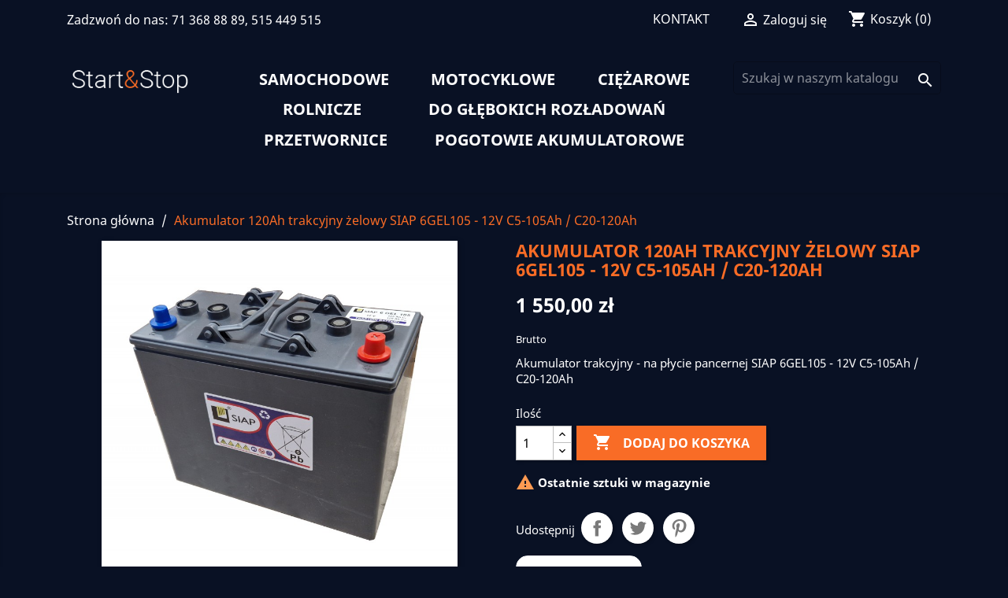

--- FILE ---
content_type: text/html; charset=utf-8
request_url: https://e-akumulatory.pl/99-akumulator-trakcyjny-siap-6pt110-12v-c2-92ah-c5-114ah-c20-144ah.html
body_size: 11284
content:
<!doctype html>
<html lang="pl">

  <head>
    
      
  <meta charset="utf-8">


  <meta http-equiv="x-ua-compatible" content="ie=edge">



  <link rel="canonical" href="https://e-akumulatory.pl/99-akumulator-trakcyjny-siap-6pt110-12v-c2-92ah-c5-114ah-c20-144ah.html">

  <title>Akumulator 120Ah trakcyjny żelowy SIAP 6GEL105 - 12V C5-105Ah / C20-120Ah</title>
  <meta name="description" content="Akumulator trakcyjny - na płycie pancernej SIAP 6GEL105 - 12V C5-105Ah / C20-120Ah">
  <meta name="keywords" content="">
        <link rel="canonical" href="https://e-akumulatory.pl/99-akumulator-trakcyjny-siap-6pt110-12v-c2-92ah-c5-114ah-c20-144ah.html">
    
        



  <meta name="viewport" content="width=device-width, initial-scale=1">
  
  <!-- Google tag (gtag.js) -->
<script async src="https://www.googletagmanager.com/gtag/js?id=G-YJDJV47W98"></script>
<script>
  window.dataLayer = window.dataLayer || [];
  function gtag(){dataLayer.push(arguments);}
  gtag('js', new Date());

  gtag('config', 'G-YJDJV47W98');
</script>  
<!-- Google tag (gtag.js) -->
<script async src="https://www.googletagmanager.com/gtag/js?id=G-LFMENNDZNB"></script>
<script>
  window.dataLayer = window.dataLayer || [];
  function gtag(){dataLayer.push(arguments);}
  gtag('js', new Date());

  gtag('config', 'G-LFMENNDZNB');
</script>




  <link rel="icon" type="image/vnd.microsoft.icon" href="https://e-akumulatory.pl/img/favicon.ico?1683883823">
  <link rel="shortcut icon" type="image/x-icon" href="https://e-akumulatory.pl/img/favicon.ico?1683883823">



    <link rel="stylesheet" href="https://e-akumulatory.pl/themes/classic/assets/css/theme.css" type="text/css" media="all">
  <link rel="stylesheet" href="https://e-akumulatory.pl/modules/blockreassurance/views/dist/front.css" type="text/css" media="all">
  <link rel="stylesheet" href="https://e-akumulatory.pl/modules/ps_searchbar/ps_searchbar.css" type="text/css" media="all">
  <link rel="stylesheet" href="https://e-akumulatory.pl/js/jquery/ui/themes/base/minified/jquery-ui.min.css" type="text/css" media="all">
  <link rel="stylesheet" href="https://e-akumulatory.pl/js/jquery/ui/themes/base/minified/jquery.ui.theme.min.css" type="text/css" media="all">
  <link rel="stylesheet" href="https://e-akumulatory.pl/modules/ps_imageslider/css/homeslider.css" type="text/css" media="all">
  <link rel="stylesheet" href="https://e-akumulatory.pl/themes/classic/assets/css/custom.css" type="text/css" media="all">




  

  <script type="text/javascript">
        var prestashop = {"cart":{"products":[],"totals":{"total":{"type":"total","label":"Razem","amount":0,"value":"0,00\u00a0z\u0142"},"total_including_tax":{"type":"total","label":"Suma (brutto)","amount":0,"value":"0,00\u00a0z\u0142"},"total_excluding_tax":{"type":"total","label":"Suma (netto)","amount":0,"value":"0,00\u00a0z\u0142"}},"subtotals":{"products":{"type":"products","label":"Produkty","amount":0,"value":"0,00\u00a0z\u0142"},"discounts":null,"shipping":{"type":"shipping","label":"Wysy\u0142ka","amount":0,"value":""},"tax":null},"products_count":0,"summary_string":"0 sztuk","vouchers":{"allowed":0,"added":[]},"discounts":[],"minimalPurchase":0,"minimalPurchaseRequired":""},"currency":{"id":1,"name":"Z\u0142oty polski","iso_code":"PLN","iso_code_num":"985","sign":"z\u0142"},"customer":{"lastname":null,"firstname":null,"email":null,"birthday":null,"newsletter":null,"newsletter_date_add":null,"optin":null,"website":null,"company":null,"siret":null,"ape":null,"is_logged":false,"gender":{"type":null,"name":null},"addresses":[]},"country":{"id_zone":1,"id_currency":0,"call_prefix":48,"iso_code":"PL","active":"1","contains_states":"0","need_identification_number":"0","need_zip_code":"1","zip_code_format":"NN-NNN","display_tax_label":"1","name":"Polska","id":14},"language":{"name":"Polski (Polish)","iso_code":"pl","locale":"pl-PL","language_code":"pl","active":"1","is_rtl":"0","date_format_lite":"Y-m-d","date_format_full":"Y-m-d H:i:s","id":1},"page":{"title":"","canonical":"https:\/\/e-akumulatory.pl\/99-akumulator-trakcyjny-siap-6pt110-12v-c2-92ah-c5-114ah-c20-144ah.html","meta":{"title":"Akumulator 120Ah trakcyjny \u017celowy SIAP 6GEL105 - 12V C5-105Ah \/ C20-120Ah","description":"Akumulator trakcyjny - na p\u0142ycie pancernej SIAP 6GEL105 - 12V C5-105Ah \/ C20-120Ah","keywords":"","robots":"index"},"page_name":"product","body_classes":{"lang-pl":true,"lang-rtl":false,"country-PL":true,"currency-PLN":true,"layout-full-width":true,"page-product":true,"tax-display-enabled":true,"page-customer-account":false,"product-id-99":true,"product-Akumulator 120Ah trakcyjny \u017celowy SIAP 6GEL105 - 12V C5-105Ah \/ C20-120Ah":true,"product-id-category-2":true,"product-id-manufacturer-10":true,"product-id-supplier-0":true,"product-available-for-order":true},"admin_notifications":[],"password-policy":{"feedbacks":{"0":"Bardzo s\u0142abe","1":"S\u0142abe","2":"\u015arednia","3":"Silne","4":"Bardzo silne","Straight rows of keys are easy to guess":"Proste kombinacje klawiszy s\u0105 \u0142atwe do odgadni\u0119cia","Short keyboard patterns are easy to guess":"Proste kombinacje przycisk\u00f3w s\u0105 \u0142atwe do odgadni\u0119cia","Use a longer keyboard pattern with more turns":"U\u017cyj d\u0142u\u017cszej i bardziej skomplikowanej kombinacji przycisk\u00f3w","Repeats like \"aaa\" are easy to guess":"Powt\u00f3rzenia typu \u201eaaa\u201d s\u0105 \u0142atwe do odgadni\u0119cia","Repeats like \"abcabcabc\" are only slightly harder to guess than \"abc\"":"Powt\u00f3rzenia takie jak \u201eabcabcabc\u201d s\u0105 tylko nieco trudniejsze do odgadni\u0119cia ni\u017c \u201eabc\u201d","Sequences like abc or 6543 are easy to guess":"Kombinacje takie jak \u201eabc\u201d lub \u201e6543\u201d s\u0105 \u0142atwe do odgadni\u0119cia","Recent years are easy to guess":"Ostatnie lata s\u0105 \u0142atwe do odgadni\u0119cia","Dates are often easy to guess":"Daty s\u0105 cz\u0119sto \u0142atwe do odgadni\u0119cia","This is a top-10 common password":"To jest 10 najcz\u0119\u015bciej u\u017cywanych hase\u0142","This is a top-100 common password":"To jest 100 najcz\u0119\u015bciej u\u017cywanych hase\u0142","This is a very common password":"To bardzo popularne has\u0142o","This is similar to a commonly used password":"Jest to podobne do powszechnie u\u017cywanego has\u0142a","A word by itself is easy to guess":"Samo s\u0142owo jest \u0142atwe do odgadni\u0119cia","Names and surnames by themselves are easy to guess":"Same imiona i nazwiska s\u0105 \u0142atwe do odgadni\u0119cia","Common names and surnames are easy to guess":"Popularne imiona i nazwiska s\u0105 \u0142atwe do odgadni\u0119cia","Use a few words, avoid common phrases":"U\u017cyj kilku s\u0142\u00f3w, unikaj popularnych zwrot\u00f3w","No need for symbols, digits, or uppercase letters":"Nie potrzebujesz symboli, cyfr ani wielkich liter","Avoid repeated words and characters":"Unikaj powtarzaj\u0105cych si\u0119 s\u0142\u00f3w i znak\u00f3w","Avoid sequences":"Unikaj sekwencji","Avoid recent years":"Unikaj ostatnich lat","Avoid years that are associated with you":"Unikaj lat, kt\u00f3re s\u0105 z Tob\u0105 zwi\u0105zane","Avoid dates and years that are associated with you":"Unikaj dat i lat, kt\u00f3re s\u0105 z Tob\u0105 powi\u0105zane","Capitalization doesn't help very much":"Wielkie litery nie s\u0105 zbytnio pomocne","All-uppercase is almost as easy to guess as all-lowercase":"Wpisywanie wielkich liter jest prawie tak samo \u0142atwe do odgadni\u0119cia jak wpisywanie ma\u0142ych liter","Reversed words aren't much harder to guess":"Odwr\u00f3cone s\u0142owa nie s\u0105 du\u017co trudniejsze do odgadni\u0119cia","Predictable substitutions like '@' instead of 'a' don't help very much":"Przewidywalne zamienniki, takie jak \u201e@\u201d zamiast \u201ea\u201d, nie s\u0105 zbyt pomocne","Add another word or two. Uncommon words are better.":"Dodaj kolejne s\u0142owo lub dwa. Nietypowe s\u0142owa s\u0105 lepsze."}}},"shop":{"name":"START&STOP Akumulatory Wroc\u0142aw","logo":"https:\/\/e-akumulatory.pl\/img\/aku-agm-akumulatory-samochodowe-logo-1683883823.jpg","stores_icon":"https:\/\/e-akumulatory.pl\/img\/logo_stores.png","favicon":"https:\/\/e-akumulatory.pl\/img\/favicon.ico"},"core_js_public_path":"\/themes\/","urls":{"base_url":"https:\/\/e-akumulatory.pl\/","current_url":"https:\/\/e-akumulatory.pl\/99-akumulator-trakcyjny-siap-6pt110-12v-c2-92ah-c5-114ah-c20-144ah.html","shop_domain_url":"https:\/\/e-akumulatory.pl","img_ps_url":"https:\/\/e-akumulatory.pl\/img\/","img_cat_url":"https:\/\/e-akumulatory.pl\/img\/c\/","img_lang_url":"https:\/\/e-akumulatory.pl\/img\/l\/","img_prod_url":"https:\/\/e-akumulatory.pl\/img\/p\/","img_manu_url":"https:\/\/e-akumulatory.pl\/img\/m\/","img_sup_url":"https:\/\/e-akumulatory.pl\/img\/su\/","img_ship_url":"https:\/\/e-akumulatory.pl\/img\/s\/","img_store_url":"https:\/\/e-akumulatory.pl\/img\/st\/","img_col_url":"https:\/\/e-akumulatory.pl\/img\/co\/","img_url":"https:\/\/e-akumulatory.pl\/themes\/classic\/assets\/img\/","css_url":"https:\/\/e-akumulatory.pl\/themes\/classic\/assets\/css\/","js_url":"https:\/\/e-akumulatory.pl\/themes\/classic\/assets\/js\/","pic_url":"https:\/\/e-akumulatory.pl\/upload\/","theme_assets":"https:\/\/e-akumulatory.pl\/themes\/classic\/assets\/","theme_dir":"https:\/\/e-akumulatory.pl\/themes\/classic\/","pages":{"address":"https:\/\/e-akumulatory.pl\/adres","addresses":"https:\/\/e-akumulatory.pl\/adresy","authentication":"https:\/\/e-akumulatory.pl\/logowanie","manufacturer":"https:\/\/e-akumulatory.pl\/producenci","cart":"https:\/\/e-akumulatory.pl\/koszyk","category":"https:\/\/e-akumulatory.pl\/index.php?controller=category","cms":"https:\/\/e-akumulatory.pl\/index.php?controller=cms","contact":"https:\/\/e-akumulatory.pl\/kontakt","discount":"https:\/\/e-akumulatory.pl\/rabaty","guest_tracking":"https:\/\/e-akumulatory.pl\/sledzenie-zamowien-gosci","history":"https:\/\/e-akumulatory.pl\/historia-zamowien","identity":"https:\/\/e-akumulatory.pl\/dane-osobiste","index":"https:\/\/e-akumulatory.pl\/","my_account":"https:\/\/e-akumulatory.pl\/moje-konto","order_confirmation":"https:\/\/e-akumulatory.pl\/potwierdzenie-zamowienia","order_detail":"https:\/\/e-akumulatory.pl\/index.php?controller=order-detail","order_follow":"https:\/\/e-akumulatory.pl\/sledzenie-zamowienia","order":"https:\/\/e-akumulatory.pl\/zam\u00f3wienie","order_return":"https:\/\/e-akumulatory.pl\/index.php?controller=order-return","order_slip":"https:\/\/e-akumulatory.pl\/potwierdzenie-zwrotu","pagenotfound":"https:\/\/e-akumulatory.pl\/nie-znaleziono-strony","password":"https:\/\/e-akumulatory.pl\/odzyskiwanie-hasla","pdf_invoice":"https:\/\/e-akumulatory.pl\/index.php?controller=pdf-invoice","pdf_order_return":"https:\/\/e-akumulatory.pl\/index.php?controller=pdf-order-return","pdf_order_slip":"https:\/\/e-akumulatory.pl\/index.php?controller=pdf-order-slip","prices_drop":"https:\/\/e-akumulatory.pl\/promocje","product":"https:\/\/e-akumulatory.pl\/index.php?controller=product","registration":"https:\/\/e-akumulatory.pl\/index.php?controller=registration","search":"https:\/\/e-akumulatory.pl\/szukaj","sitemap":"https:\/\/e-akumulatory.pl\/Mapa strony","stores":"https:\/\/e-akumulatory.pl\/nasze-sklepy","supplier":"https:\/\/e-akumulatory.pl\/dostawcy","new_products":"https:\/\/e-akumulatory.pl\/nowe-produkty","brands":"https:\/\/e-akumulatory.pl\/producenci","register":"https:\/\/e-akumulatory.pl\/index.php?controller=registration","order_login":"https:\/\/e-akumulatory.pl\/zam\u00f3wienie?login=1"},"alternative_langs":[],"actions":{"logout":"https:\/\/e-akumulatory.pl\/?mylogout="},"no_picture_image":{"bySize":{"small_default":{"url":"https:\/\/e-akumulatory.pl\/img\/p\/pl-default-small_default.jpg","width":98,"height":98},"cart_default":{"url":"https:\/\/e-akumulatory.pl\/img\/p\/pl-default-cart_default.jpg","width":125,"height":125},"home_default":{"url":"https:\/\/e-akumulatory.pl\/img\/p\/pl-default-home_default.jpg","width":250,"height":250},"medium_default":{"url":"https:\/\/e-akumulatory.pl\/img\/p\/pl-default-medium_default.jpg","width":452,"height":452},"large_default":{"url":"https:\/\/e-akumulatory.pl\/img\/p\/pl-default-large_default.jpg","width":800,"height":800}},"small":{"url":"https:\/\/e-akumulatory.pl\/img\/p\/pl-default-small_default.jpg","width":98,"height":98},"medium":{"url":"https:\/\/e-akumulatory.pl\/img\/p\/pl-default-home_default.jpg","width":250,"height":250},"large":{"url":"https:\/\/e-akumulatory.pl\/img\/p\/pl-default-large_default.jpg","width":800,"height":800},"legend":""}},"configuration":{"display_taxes_label":true,"display_prices_tax_incl":true,"is_catalog":false,"show_prices":true,"opt_in":{"partner":true},"quantity_discount":{"type":"discount","label":"Rabat Jednostkowy"},"voucher_enabled":0,"return_enabled":0},"field_required":[],"breadcrumb":{"links":[{"title":"Strona g\u0142\u00f3wna","url":"https:\/\/e-akumulatory.pl\/"},{"title":"Akumulator 120Ah trakcyjny \u017celowy SIAP 6GEL105 - 12V C5-105Ah \/ C20-120Ah","url":"https:\/\/e-akumulatory.pl\/99-akumulator-trakcyjny-siap-6pt110-12v-c2-92ah-c5-114ah-c20-144ah.html"}],"count":2},"link":{"protocol_link":"https:\/\/","protocol_content":"https:\/\/"},"time":1763460099,"static_token":"be25019900cebd4eda2f875b1a479df0","token":"0861bffa085ad0042ffc27c59df79454","debug":false};
        var psr_icon_color = "#F19D76";
      </script>



  <meta name="google-site-verification" content="EUX6nczjkzHfqiogZXZGTJW41E5NduYw7mI_m3Dv8ww" /><!-- Google tag (gtag.js) -->
<script async src="https://www.googletagmanager.com/gtag/js?id=AW-786762291"></script>
<script>
  window.dataLayer = window.dataLayer || [];
  function gtag(){dataLayer.push(arguments);}
  gtag('js', new Date());

  gtag('config', 'AW-786762291');
</script>





    
  <meta property="og:type" content="product">
  <meta property="og:url" content="https://e-akumulatory.pl/99-akumulator-trakcyjny-siap-6pt110-12v-c2-92ah-c5-114ah-c20-144ah.html">
  <meta property="og:title" content="Akumulator 120Ah trakcyjny żelowy SIAP 6GEL105 - 12V C5-105Ah / C20-120Ah">
  <meta property="og:site_name" content="START&amp;STOP Akumulatory Wrocław">
  <meta property="og:description" content="Akumulator trakcyjny - na płycie pancernej SIAP 6GEL105 - 12V C5-105Ah / C20-120Ah">
  <meta property="og:image" content="https://e-akumulatory.pl/165-large_default/akumulator-trakcyjny-siap-6pt110-12v-c2-92ah-c5-114ah-c20-144ah.jpg">
      <meta property="product:pretax_price:amount" content="1260.162602">
    <meta property="product:pretax_price:currency" content="PLN">
    <meta property="product:price:amount" content="1550">
    <meta property="product:price:currency" content="PLN">
    
  </head>

  <body id="product" class="lang-pl country-pl currency-pln layout-full-width page-product tax-display-enabled product-id-99 product-akumulator-120ah-trakcyjny-zelowy-siap-6gel105-12v-c5-105ah-c20-120ah product-id-category-2 product-id-manufacturer-10 product-id-supplier-0 product-available-for-order">

    
      
    

    <main>
      
              

      <header id="header">
        
          
  <div class="header-banner">
    
  </div>



  <nav class="header-nav">
    <div class="container">
      <div class="row">
        <div class="hidden-sm-down">
          <div class="col-md-5 col-xs-12">
            
            <div id="_desktop_contact_link">
    <div id="contact-link">
                Zadzwoń do nas: <span>71 368 88 89,  515 449 515 </span>
      </div>
 
</div>

            
          </div>
          <div class="col-md-7 right-nav">
            <div class="contact-name">
              <a href="/kontakt">KONTAKT</a>
            </div>
              <div id="_desktop_user_info">
  <div class="user-info">
          <a
        href="https://e-akumulatory.pl/moje-konto"
        title="Zaloguj się do swojego konta klienta"
        rel="nofollow"
      >
        <i class="material-icons">&#xE7FF;</i>
        <span class="hidden-sm-down">Zaloguj się</span>
      </a>
      </div>
</div>
<div id="_desktop_cart">
  <div class="blockcart cart-preview inactive" data-refresh-url="//e-akumulatory.pl/module/ps_shoppingcart/ajax">
    <div class="header">
              <i class="material-icons shopping-cart">shopping_cart</i>
        <span class="hidden-sm-down">Koszyk</span>
        <span class="cart-products-count">(0)</span>
          </div>
  </div>
</div>

          </div>
        </div>
        <div class="hidden-md-up text-sm-center mobile">
          <div class="float-xs-left" id="menu-icon">
            <i class="material-icons d-inline">&#xE5D2;</i>
          </div>
          <div class="float-xs-right" id="_mobile_cart"></div>
          <div class="float-xs-right" id="_mobile_user_info"></div>
          <div class="top-logo" id="_mobile_logo"></div>
          <div class="clearfix"></div>
        </div>
      </div>
    </div>
  </nav>



  <div class="header-top">
    <div class="container">
       <div class="row">
        <div class="col-md-2 hidden-sm-down" id="_desktop_logo">
                            <a href="https://e-akumulatory.pl/">
                  <img class="logo img-responsive" src="https://e-akumulatory.pl/img/aku-agm-akumulatory-samochodowe-logo-1683883823.jpg" alt="START&amp;STOP Akumulatory Wrocław">
                </a>
                    </div>
        <div class="col-md-10 col-sm-12 position-static">
          

<div class="menu js-top-menu position-static hidden-sm-down" id="_desktop_top_menu">
    
          <ul class="top-menu" id="top-menu" data-depth="0">
                    <li class="link" id="lnk-samochodowe">
                          <a
                class="dropdown-item"
                href="19-akumulatory-samochodowe" data-depth="0"
                              >
                                samochodowe
              </a>
                          </li>
                    <li class="link" id="lnk-motocyklowe">
                          <a
                class="dropdown-item"
                href="12-akumulatory-motocyklowe" data-depth="0"
                              >
                                motocyklowe
              </a>
                          </li>
                    <li class="link" id="lnk-ciezarowe">
                          <a
                class="dropdown-item"
                href="13-akumulatory-ciezarowe" data-depth="0"
                              >
                                ciężarowe
              </a>
                          </li>
                    <li class="link" id="lnk-rolnicze">
                          <a
                class="dropdown-item"
                href="14-akumulatory-rolnicze" data-depth="0"
                              >
                                rolnicze
              </a>
                          </li>
                    <li class="link" id="lnk-do-glebokich-rozladowan">
                          <a
                class="dropdown-item"
                href="/18-akumulatory-do-glebokich-rozladowan" data-depth="0"
                              >
                                do głębokich rozładowań
              </a>
                          </li>
                    <li class="category" id="category-20">
                          <a
                class="dropdown-item"
                href="https://e-akumulatory.pl/20-przetwornice" data-depth="0"
                              >
                                Przetwornice
              </a>
                          </li>
                    <li class="category" id="category-23">
                          <a
                class="dropdown-item"
                href="https://e-akumulatory.pl/23-pogotowie-akumulatorowe" data-depth="0"
                              >
                                Pogotowie akumulatorowe
              </a>
                          </li>
              </ul>
    
    <div class="clearfix"></div>
</div>
<!-- Block search module TOP -->
<div id="search_widget" class="search-widget" data-search-controller-url="//e-akumulatory.pl/szukaj">
	<form method="get" action="//e-akumulatory.pl/szukaj">
		<input type="hidden" name="controller" value="search">
		<input type="text" name="s" value="" placeholder="Szukaj w naszym katalogu" aria-label="Szukaj">
		<button type="submit">
			<i class="material-icons search">&#xE8B6;</i>
      <span class="hidden-xl-down">Szukaj</span>
		</button>
	</form>
</div>
<!-- /Block search module TOP -->
<script>
    gtag(
        'event',
        'conversion',
        {"send_to":"AW-786762291\/lYTmCMj2v4IYELOUlPcC","value":"1550","currency":"PLN"}
    );
</script>

          <div class="clearfix"></div>
        </div>
      </div>
      <div id="mobile_top_menu_wrapper" class="row hidden-md-up" style="display:none;">
        <div class="js-top-menu mobile" id="_mobile_top_menu"></div>
        <div class="js-top-menu-bottom">
          <div id="_mobile_currency_selector"></div>
          <div id="_mobile_language_selector"></div>
          <div id="_mobile_contact_link"></div>
        </div>
      </div>
    </div>
  </div>
  


        
      </header>
            
        
<aside id="notifications">
  <div class="container">
    
    
    
      </div>
</aside>
      

      <section id="wrapper">
        
        <div class="container">
          
            <nav data-depth="2" class="breadcrumb hidden-sm-down">
  <ol itemscope itemtype="http://schema.org/BreadcrumbList">
    
              
          <li itemprop="itemListElement" itemscope itemtype="https://schema.org/ListItem">
                          <a itemprop="item" href="https://e-akumulatory.pl/"><span itemprop="name">Strona główna</span></a>
                        <meta itemprop="position" content="1">
          </li>
        
              
          <li itemprop="itemListElement" itemscope itemtype="https://schema.org/ListItem">
                          <span itemprop="name">Akumulator 120Ah trakcyjny żelowy SIAP 6GEL105 - 12V C5-105Ah / C20-120Ah</span>
                        <meta itemprop="position" content="2">
          </li>
        
          
  </ol>
</nav>
          

          

          
  <div id="content-wrapper">
    
    

  <section id="main" itemscope itemtype="https://schema.org/Product">
    <meta itemprop="url" content="https://e-akumulatory.pl/99-akumulator-trakcyjny-siap-6pt110-12v-c2-92ah-c5-114ah-c20-144ah.html">

    <div class="row product-container">
      <div class="col-md-6">
        
          <section class="page-content" id="content">
            
              
    <ul class="product-flags">
            </ul>


              
                <div class="images-container">
  
    <div class="product-cover">
              <img class="js-qv-product-cover" src="https://e-akumulatory.pl/165-large_default/akumulator-trakcyjny-siap-6pt110-12v-c2-92ah-c5-114ah-c20-144ah.jpg" alt="Akumulator 120Ah trakcyjny żelowy SIAP 6GEL105 - 12V C5-105Ah / C20-120Ah" title="Akumulator 120Ah trakcyjny żelowy SIAP 6GEL105 - 12V C5-105Ah / C20-120Ah" style="width:100%;" itemprop="image">
        <div class="layer hidden-sm-down" data-toggle="modal" data-target="#product-modal">
          <i class="material-icons zoom-in">search</i>
        </div>
          </div>
  

  
    <div class="js-qv-mask mask">
      <ul class="product-images js-qv-product-images">
                  <li class="thumb-container">
            <img
              class="thumb js-thumb  selected "
              data-image-medium-src="https://e-akumulatory.pl/165-medium_default/akumulator-trakcyjny-siap-6pt110-12v-c2-92ah-c5-114ah-c20-144ah.jpg"
              data-image-large-src="https://e-akumulatory.pl/165-large_default/akumulator-trakcyjny-siap-6pt110-12v-c2-92ah-c5-114ah-c20-144ah.jpg"
              src="https://e-akumulatory.pl/165-home_default/akumulator-trakcyjny-siap-6pt110-12v-c2-92ah-c5-114ah-c20-144ah.jpg"
              alt="Akumulator 120Ah trakcyjny żelowy SIAP 6GEL105 - 12V C5-105Ah / C20-120Ah"
              title="Akumulator 120Ah trakcyjny żelowy SIAP 6GEL105 - 12V C5-105Ah / C20-120Ah"
              width="100"
              itemprop="image"
            >
          </li>
              </ul>
    </div>
  

</div>
              
              <div class="scroll-box-arrows">
                <i class="material-icons left">&#xE314;</i>
                <i class="material-icons right">&#xE315;</i>
              </div>

            
          </section>
        
        </div>
        <div class="col-md-6">
          
            
              <h1 class="h1" itemprop="name">Akumulator 120Ah trakcyjny żelowy SIAP 6GEL105 - 12V C5-105Ah / C20-120Ah</h1>
            
          
          
              <div class="product-prices">
    
          

    
      <div
        class="product-price h5 "
        itemprop="offers"
        itemscope
        itemtype="https://schema.org/Offer"
      >
        <link itemprop="availability" href="https://schema.org/InStock"/>
        <meta itemprop="priceCurrency" content="PLN">

        <div class="current-price">
          <span itemprop="price" content="1550">1 550,00 zł</span>

                  </div>

        
                  
      </div>
    

    
          

    
          

    
          

    

    <div class="tax-shipping-delivery-label">
              Brutto
            
      
                        </div>
  </div>
          

          <div class="product-information">
            
              <div id="product-description-short-99" class="product-description" itemprop="description"><p>Akumulator trakcyjny - na płycie pancernej SIAP 6GEL105 - 12V C5-105Ah / C20-120Ah</p></div>
            

            
            <div class="product-actions">
              
                <form action="https://e-akumulatory.pl/koszyk" method="post" id="add-to-cart-or-refresh">
                  <input type="hidden" name="token" value="be25019900cebd4eda2f875b1a479df0">
                  <input type="hidden" name="id_product" value="99" id="product_page_product_id">
                  <input type="hidden" name="id_customization" value="0" id="product_customization_id">

                  
                    <div class="product-variants">
  </div>
                  

                  
                                      

                  
                    <section class="product-discounts">
  </section>
                  

                  
                    <div class="product-add-to-cart">
      <span class="control-label">Ilość</span>

    
      <div class="product-quantity clearfix">
        <div class="qty">
          <input
            type="number"
            name="qty"
            id="quantity_wanted"
            value="1"
            class="input-group"
            min="1"
            aria-label="Ilość"
          >
        </div>

        <div class="add">
          <button
            class="btn btn-primary add-to-cart"
            data-button-action="add-to-cart"
            type="submit"
                      >
            <i class="material-icons shopping-cart">&#xE547;</i>
            Dodaj do koszyka
          </button>
        </div>

        
      </div>
    

    
      <span id="product-availability">
                              <i class="material-icons product-last-items">&#xE002;</i>
                    Ostatnie sztuki w magazynie
              </span>
    

    
      <p class="product-minimal-quantity">
              </p>
    
  </div>
                  

                  
                    <div class="product-additional-info">
  

      <div class="social-sharing">
      <span>Udostępnij</span>
      <ul>
                  <li class="facebook icon-gray"><a href="https://www.facebook.com/sharer.php?u=https%3A%2F%2Fe-akumulatory.pl%2F99-akumulator-trakcyjny-siap-6pt110-12v-c2-92ah-c5-114ah-c20-144ah.html" class="text-hide" title="Udostępnij" target="_blank">Udostępnij</a></li>
                  <li class="twitter icon-gray"><a href="https://twitter.com/intent/tweet?text=Akumulator+120Ah+trakcyjny+%C5%BCelowy+SIAP+6GEL105+-+12V+C5-105Ah+%2F+C20-120Ah https%3A%2F%2Fe-akumulatory.pl%2F99-akumulator-trakcyjny-siap-6pt110-12v-c2-92ah-c5-114ah-c20-144ah.html" class="text-hide" title="Tweetuj" target="_blank">Tweetuj</a></li>
                  <li class="pinterest icon-gray"><a href="https://www.pinterest.com/pin/create/button/?media=https%3A%2F%2Fe-akumulatory.pl%2F165%2Fakumulator-trakcyjny-siap-6pt110-12v-c2-92ah-c5-114ah-c20-144ah.jpg&amp;url=https%3A%2F%2Fe-akumulatory.pl%2F99-akumulator-trakcyjny-siap-6pt110-12v-c2-92ah-c5-114ah-c20-144ah.html" class="text-hide" title="Pinterest" target="_blank">Pinterest</a></li>
              </ul>
    </div>
  
<div class="box-security" style="padding-top: 6px">
        <a href="https://tpay.com/jak-to-dziala" target="_blank">
        <img src="https://tpay.com/img/banners/tpay-160x75.svg" alt="tpay payment" class="img-responsive" style="margin: 5px auto">
        </a>
</div>

</div>
                  

                                    
                </form>
              

            </div>

            
              <div class="blockreassurance_product">
            <div style="cursor:pointer;" onclick="window.open('http://e-akumulatory.pl/content/7-polityka-prywatnosci')">
            <span class="item-product">
                                                        <img class="svg invisible" src="/modules/blockreassurance/views/img/reassurance/pack2/security.svg">
                                    &nbsp;
            </span>
                          <p class="block-title" style="color:#000000;">Polityka prywatności</p>
                    </div>
            <div style="cursor:pointer;" onclick="window.open('http://e-akumulatory.pl/content/1-dostawa')">
            <span class="item-product">
                                                        <img class="svg invisible" src="/modules/blockreassurance/views/img/reassurance/pack2/carrier.svg">
                                    &nbsp;
            </span>
                          <p class="block-title" style="color:#000000;">Zasady dostawy</p>
                    </div>
            <div style="cursor:pointer;" onclick="window.open('http://e-akumulatory.pl/content/3-regulamin')">
            <span class="item-product">
                                                        <img class="svg invisible" src="/modules/blockreassurance/views/img/reassurance/pack2/parcel.svg">
                                    &nbsp;
            </span>
                          <p class="block-title" style="color:#000000;">Zasady zwrotu</p>
                    </div>
        <div class="clearfix"></div>
</div>

            

            
              <div class="tabs">
                <ul class="nav nav-tabs" role="tablist">
                                      <li class="nav-item">
                       <a
                         class="nav-link active"
                         data-toggle="tab"
                         href="#description"
                         role="tab"
                         aria-controls="description"
                          aria-selected="true">Opis</a>
                    </li>
                                    <li class="nav-item">
                    <a
                      class="nav-link"
                      data-toggle="tab"
                      href="#product-details"
                      role="tab"
                      aria-controls="product-details"
                      >Szczegóły produktu</a>
                  </li>
                                                    </ul>

                <div class="tab-content" id="tab-content">
                 <div class="tab-pane fade in active" id="description" role="tabpanel">
                   
                     <div class="product-description"><p>Akumulator trakcyjny SIAP 6GEL105 120Ah 12V</p>
<p></p>
<p><strong>Pojemność: C5-105Ah / C20-120Ah</strong></p>
<p><strong>Napięcie: 12V</strong></p>
<p><strong>Ilość cykli: 2000</strong></p>
<p><strong>Wymiary: 345mm x 170mm x 285mm</strong></p>
<p><strong>Producent: S.I.A.P.</strong></p>
<p><strong>Gwarancja: 12 miesięcy</strong></p>
<p><strong>Realizacja około 3 dni robocze.</strong></p>
<p></p>
<p><span style="text-decoration:underline;color:#d0121a;">WARUNKIEM UZYSKANIA PROMOCYJNEJ CENY JEST ZDANIE STAREGO AKUMULATORA.</span></p>
<p></p>
<p><strong>Tylko odbiór osobisty w siedzibie firmy we Wrocławiu ul. Przyjaźni 141</strong></p>
<p></p>
<p>Godziny otwarcia:</p>
<p>Pn-Pt 9.00-17.00</p>
<p>Sobota 9.00-14.00</p>
<p>Niedziela nieczynne</p></div>
                   
                 </div>

                 
                   <div class="tab-pane fade"
     id="product-details"
     data-product="{&quot;id_shop_default&quot;:1,&quot;id_manufacturer&quot;:10,&quot;id_supplier&quot;:0,&quot;reference&quot;:&quot;&quot;,&quot;is_virtual&quot;:&quot;0&quot;,&quot;delivery_in_stock&quot;:&quot;&quot;,&quot;delivery_out_stock&quot;:&quot;&quot;,&quot;id_category_default&quot;:2,&quot;on_sale&quot;:&quot;0&quot;,&quot;online_only&quot;:&quot;0&quot;,&quot;ecotax&quot;:0,&quot;minimal_quantity&quot;:1,&quot;low_stock_threshold&quot;:0,&quot;low_stock_alert&quot;:&quot;0&quot;,&quot;price&quot;:&quot;1\u00a0550,00\u00a0z\u0142&quot;,&quot;unity&quot;:&quot;&quot;,&quot;unit_price&quot;:&quot;&quot;,&quot;unit_price_ratio&quot;:0,&quot;additional_shipping_cost&quot;:&quot;0.000000&quot;,&quot;customizable&quot;:0,&quot;text_fields&quot;:0,&quot;uploadable_files&quot;:0,&quot;active&quot;:&quot;1&quot;,&quot;redirect_type&quot;:&quot;301-category&quot;,&quot;id_type_redirected&quot;:0,&quot;available_for_order&quot;:&quot;1&quot;,&quot;available_date&quot;:&quot;0000-00-00&quot;,&quot;show_condition&quot;:&quot;0&quot;,&quot;condition&quot;:&quot;new&quot;,&quot;show_price&quot;:&quot;1&quot;,&quot;indexed&quot;:&quot;1&quot;,&quot;visibility&quot;:&quot;both&quot;,&quot;cache_default_attribute&quot;:0,&quot;advanced_stock_management&quot;:&quot;0&quot;,&quot;date_add&quot;:&quot;2022-11-22 09:26:56&quot;,&quot;date_upd&quot;:&quot;2025-08-26 15:10:42&quot;,&quot;pack_stock_type&quot;:3,&quot;meta_description&quot;:&quot;&quot;,&quot;meta_keywords&quot;:&quot;&quot;,&quot;meta_title&quot;:&quot;&quot;,&quot;link_rewrite&quot;:&quot;akumulator-trakcyjny-siap-6pt110-12v-c2-92ah-c5-114ah-c20-144ah&quot;,&quot;name&quot;:&quot;Akumulator 120Ah trakcyjny \u017celowy SIAP 6GEL105 - 12V C5-105Ah \/ C20-120Ah&quot;,&quot;description&quot;:&quot;&lt;p&gt;Akumulator trakcyjny SIAP\u00a06GEL105 120Ah\u00a012V&lt;\/p&gt;\n&lt;p&gt;&lt;\/p&gt;\n&lt;p&gt;&lt;strong&gt;Pojemno\u015b\u0107: C5-105Ah \/ C20-120Ah&lt;\/strong&gt;&lt;\/p&gt;\n&lt;p&gt;&lt;strong&gt;Napi\u0119cie: 12V&lt;\/strong&gt;&lt;\/p&gt;\n&lt;p&gt;&lt;strong&gt;Ilo\u015b\u0107 cykli: 2000&lt;\/strong&gt;&lt;\/p&gt;\n&lt;p&gt;&lt;strong&gt;Wymiary: 345mm x 170mm x 285mm&lt;\/strong&gt;&lt;\/p&gt;\n&lt;p&gt;&lt;strong&gt;Producent: S.I.A.P.&lt;\/strong&gt;&lt;\/p&gt;\n&lt;p&gt;&lt;strong&gt;Gwarancja: 12 miesi\u0119cy&lt;\/strong&gt;&lt;\/p&gt;\n&lt;p&gt;&lt;strong&gt;Realizacja oko\u0142o 3 dni robocze.&lt;\/strong&gt;&lt;\/p&gt;\n&lt;p&gt;&lt;\/p&gt;\n&lt;p&gt;&lt;span style=\&quot;text-decoration:underline;color:#d0121a;\&quot;&gt;WARUNKIEM UZYSKANIA PROMOCYJNEJ CENY JEST ZDANIE STAREGO AKUMULATORA.&lt;\/span&gt;&lt;\/p&gt;\n&lt;p&gt;&lt;\/p&gt;\n&lt;p&gt;&lt;strong&gt;Tylko odbi\u00f3r osobisty w siedzibie firmy we Wroc\u0142awiu ul. Przyja\u017ani 141&lt;\/strong&gt;&lt;\/p&gt;\n&lt;p&gt;&lt;\/p&gt;\n&lt;p&gt;Godziny otwarcia:&lt;\/p&gt;\n&lt;p&gt;Pn-Pt 9.00-17.00&lt;\/p&gt;\n&lt;p&gt;Sobota 9.00-14.00&lt;\/p&gt;\n&lt;p&gt;Niedziela nieczynne&lt;\/p&gt;&quot;,&quot;description_short&quot;:&quot;&lt;p&gt;Akumulator trakcyjny - na p\u0142ycie pancernej SIAP 6GEL105 - 12V C5-105Ah \/ C20-120Ah&lt;\/p&gt;&quot;,&quot;available_now&quot;:&quot;&quot;,&quot;available_later&quot;:&quot;&quot;,&quot;id&quot;:99,&quot;id_product&quot;:99,&quot;out_of_stock&quot;:2,&quot;new&quot;:0,&quot;id_product_attribute&quot;:0,&quot;quantity_wanted&quot;:1,&quot;extraContent&quot;:[],&quot;allow_oosp&quot;:0,&quot;category&quot;:&quot;oferta&quot;,&quot;category_name&quot;:&quot;Oferta&quot;,&quot;link&quot;:&quot;https:\/\/e-akumulatory.pl\/99-akumulator-trakcyjny-siap-6pt110-12v-c2-92ah-c5-114ah-c20-144ah.html&quot;,&quot;manufacturer_name&quot;:&quot;SIAP&quot;,&quot;attribute_price&quot;:0,&quot;price_tax_exc&quot;:1260.162602,&quot;price_without_reduction&quot;:1550,&quot;reduction&quot;:0,&quot;specific_prices&quot;:[],&quot;quantity&quot;:1,&quot;quantity_all_versions&quot;:1,&quot;id_image&quot;:&quot;pl-default&quot;,&quot;features&quot;:[{&quot;name&quot;:&quot;Technologia wykonania&quot;,&quot;value&quot;:&quot;GEL&quot;,&quot;id_feature&quot;:3,&quot;position&quot;:0,&quot;id_feature_value&quot;:12},{&quot;name&quot;:&quot;Napi\u0119cie&quot;,&quot;value&quot;:&quot;12V&quot;,&quot;id_feature&quot;:8,&quot;position&quot;:1,&quot;id_feature_value&quot;:57},{&quot;name&quot;:&quot;Szeroko\u015b\u0107&quot;,&quot;value&quot;:&quot;345mm&quot;,&quot;id_feature&quot;:6,&quot;position&quot;:4,&quot;id_feature_value&quot;:114},{&quot;name&quot;:&quot;D\u0142ugo\u015b\u0107&quot;,&quot;value&quot;:&quot;170mm&quot;,&quot;id_feature&quot;:7,&quot;position&quot;:5,&quot;id_feature_value&quot;:110},{&quot;name&quot;:&quot;Wysoko\u015b\u0107&quot;,&quot;value&quot;:&quot;285mm&quot;,&quot;id_feature&quot;:5,&quot;position&quot;:6,&quot;id_feature_value&quot;:115}],&quot;attachments&quot;:[],&quot;virtual&quot;:0,&quot;pack&quot;:0,&quot;packItems&quot;:[],&quot;nopackprice&quot;:0,&quot;customization_required&quot;:false,&quot;rate&quot;:23,&quot;tax_name&quot;:&quot;PTU PL 23%&quot;,&quot;ecotax_rate&quot;:0,&quot;customizations&quot;:{&quot;fields&quot;:[]},&quot;id_customization&quot;:0,&quot;is_customizable&quot;:false,&quot;show_quantities&quot;:true,&quot;quantity_label&quot;:&quot;Przedmiot&quot;,&quot;quantity_discounts&quot;:[],&quot;customer_group_discount&quot;:0,&quot;images&quot;:[{&quot;cover&quot;:1,&quot;id_image&quot;:165,&quot;legend&quot;:&quot;Akumulator 120Ah trakcyjny \u017celowy SIAP 6GEL105 - 12V C5-105Ah \/ C20-120Ah&quot;,&quot;position&quot;:1,&quot;bySize&quot;:{&quot;small_default&quot;:{&quot;url&quot;:&quot;https:\/\/e-akumulatory.pl\/165-small_default\/akumulator-trakcyjny-siap-6pt110-12v-c2-92ah-c5-114ah-c20-144ah.jpg&quot;,&quot;width&quot;:98,&quot;height&quot;:98,&quot;sources&quot;:{&quot;jpg&quot;:&quot;https:\/\/e-akumulatory.pl\/165-small_default\/akumulator-trakcyjny-siap-6pt110-12v-c2-92ah-c5-114ah-c20-144ah.jpg&quot;}},&quot;cart_default&quot;:{&quot;url&quot;:&quot;https:\/\/e-akumulatory.pl\/165-cart_default\/akumulator-trakcyjny-siap-6pt110-12v-c2-92ah-c5-114ah-c20-144ah.jpg&quot;,&quot;width&quot;:125,&quot;height&quot;:125,&quot;sources&quot;:{&quot;jpg&quot;:&quot;https:\/\/e-akumulatory.pl\/165-cart_default\/akumulator-trakcyjny-siap-6pt110-12v-c2-92ah-c5-114ah-c20-144ah.jpg&quot;}},&quot;home_default&quot;:{&quot;url&quot;:&quot;https:\/\/e-akumulatory.pl\/165-home_default\/akumulator-trakcyjny-siap-6pt110-12v-c2-92ah-c5-114ah-c20-144ah.jpg&quot;,&quot;width&quot;:250,&quot;height&quot;:250,&quot;sources&quot;:{&quot;jpg&quot;:&quot;https:\/\/e-akumulatory.pl\/165-home_default\/akumulator-trakcyjny-siap-6pt110-12v-c2-92ah-c5-114ah-c20-144ah.jpg&quot;}},&quot;medium_default&quot;:{&quot;url&quot;:&quot;https:\/\/e-akumulatory.pl\/165-medium_default\/akumulator-trakcyjny-siap-6pt110-12v-c2-92ah-c5-114ah-c20-144ah.jpg&quot;,&quot;width&quot;:452,&quot;height&quot;:452,&quot;sources&quot;:{&quot;jpg&quot;:&quot;https:\/\/e-akumulatory.pl\/165-medium_default\/akumulator-trakcyjny-siap-6pt110-12v-c2-92ah-c5-114ah-c20-144ah.jpg&quot;}},&quot;large_default&quot;:{&quot;url&quot;:&quot;https:\/\/e-akumulatory.pl\/165-large_default\/akumulator-trakcyjny-siap-6pt110-12v-c2-92ah-c5-114ah-c20-144ah.jpg&quot;,&quot;width&quot;:800,&quot;height&quot;:800,&quot;sources&quot;:{&quot;jpg&quot;:&quot;https:\/\/e-akumulatory.pl\/165-large_default\/akumulator-trakcyjny-siap-6pt110-12v-c2-92ah-c5-114ah-c20-144ah.jpg&quot;}}},&quot;small&quot;:{&quot;url&quot;:&quot;https:\/\/e-akumulatory.pl\/165-small_default\/akumulator-trakcyjny-siap-6pt110-12v-c2-92ah-c5-114ah-c20-144ah.jpg&quot;,&quot;width&quot;:98,&quot;height&quot;:98,&quot;sources&quot;:{&quot;jpg&quot;:&quot;https:\/\/e-akumulatory.pl\/165-small_default\/akumulator-trakcyjny-siap-6pt110-12v-c2-92ah-c5-114ah-c20-144ah.jpg&quot;}},&quot;medium&quot;:{&quot;url&quot;:&quot;https:\/\/e-akumulatory.pl\/165-home_default\/akumulator-trakcyjny-siap-6pt110-12v-c2-92ah-c5-114ah-c20-144ah.jpg&quot;,&quot;width&quot;:250,&quot;height&quot;:250,&quot;sources&quot;:{&quot;jpg&quot;:&quot;https:\/\/e-akumulatory.pl\/165-home_default\/akumulator-trakcyjny-siap-6pt110-12v-c2-92ah-c5-114ah-c20-144ah.jpg&quot;}},&quot;large&quot;:{&quot;url&quot;:&quot;https:\/\/e-akumulatory.pl\/165-large_default\/akumulator-trakcyjny-siap-6pt110-12v-c2-92ah-c5-114ah-c20-144ah.jpg&quot;,&quot;width&quot;:800,&quot;height&quot;:800,&quot;sources&quot;:{&quot;jpg&quot;:&quot;https:\/\/e-akumulatory.pl\/165-large_default\/akumulator-trakcyjny-siap-6pt110-12v-c2-92ah-c5-114ah-c20-144ah.jpg&quot;}},&quot;associatedVariants&quot;:[]}],&quot;cover&quot;:{&quot;cover&quot;:1,&quot;id_image&quot;:165,&quot;legend&quot;:&quot;Akumulator 120Ah trakcyjny \u017celowy SIAP 6GEL105 - 12V C5-105Ah \/ C20-120Ah&quot;,&quot;position&quot;:1,&quot;bySize&quot;:{&quot;small_default&quot;:{&quot;url&quot;:&quot;https:\/\/e-akumulatory.pl\/165-small_default\/akumulator-trakcyjny-siap-6pt110-12v-c2-92ah-c5-114ah-c20-144ah.jpg&quot;,&quot;width&quot;:98,&quot;height&quot;:98,&quot;sources&quot;:{&quot;jpg&quot;:&quot;https:\/\/e-akumulatory.pl\/165-small_default\/akumulator-trakcyjny-siap-6pt110-12v-c2-92ah-c5-114ah-c20-144ah.jpg&quot;}},&quot;cart_default&quot;:{&quot;url&quot;:&quot;https:\/\/e-akumulatory.pl\/165-cart_default\/akumulator-trakcyjny-siap-6pt110-12v-c2-92ah-c5-114ah-c20-144ah.jpg&quot;,&quot;width&quot;:125,&quot;height&quot;:125,&quot;sources&quot;:{&quot;jpg&quot;:&quot;https:\/\/e-akumulatory.pl\/165-cart_default\/akumulator-trakcyjny-siap-6pt110-12v-c2-92ah-c5-114ah-c20-144ah.jpg&quot;}},&quot;home_default&quot;:{&quot;url&quot;:&quot;https:\/\/e-akumulatory.pl\/165-home_default\/akumulator-trakcyjny-siap-6pt110-12v-c2-92ah-c5-114ah-c20-144ah.jpg&quot;,&quot;width&quot;:250,&quot;height&quot;:250,&quot;sources&quot;:{&quot;jpg&quot;:&quot;https:\/\/e-akumulatory.pl\/165-home_default\/akumulator-trakcyjny-siap-6pt110-12v-c2-92ah-c5-114ah-c20-144ah.jpg&quot;}},&quot;medium_default&quot;:{&quot;url&quot;:&quot;https:\/\/e-akumulatory.pl\/165-medium_default\/akumulator-trakcyjny-siap-6pt110-12v-c2-92ah-c5-114ah-c20-144ah.jpg&quot;,&quot;width&quot;:452,&quot;height&quot;:452,&quot;sources&quot;:{&quot;jpg&quot;:&quot;https:\/\/e-akumulatory.pl\/165-medium_default\/akumulator-trakcyjny-siap-6pt110-12v-c2-92ah-c5-114ah-c20-144ah.jpg&quot;}},&quot;large_default&quot;:{&quot;url&quot;:&quot;https:\/\/e-akumulatory.pl\/165-large_default\/akumulator-trakcyjny-siap-6pt110-12v-c2-92ah-c5-114ah-c20-144ah.jpg&quot;,&quot;width&quot;:800,&quot;height&quot;:800,&quot;sources&quot;:{&quot;jpg&quot;:&quot;https:\/\/e-akumulatory.pl\/165-large_default\/akumulator-trakcyjny-siap-6pt110-12v-c2-92ah-c5-114ah-c20-144ah.jpg&quot;}}},&quot;small&quot;:{&quot;url&quot;:&quot;https:\/\/e-akumulatory.pl\/165-small_default\/akumulator-trakcyjny-siap-6pt110-12v-c2-92ah-c5-114ah-c20-144ah.jpg&quot;,&quot;width&quot;:98,&quot;height&quot;:98,&quot;sources&quot;:{&quot;jpg&quot;:&quot;https:\/\/e-akumulatory.pl\/165-small_default\/akumulator-trakcyjny-siap-6pt110-12v-c2-92ah-c5-114ah-c20-144ah.jpg&quot;}},&quot;medium&quot;:{&quot;url&quot;:&quot;https:\/\/e-akumulatory.pl\/165-home_default\/akumulator-trakcyjny-siap-6pt110-12v-c2-92ah-c5-114ah-c20-144ah.jpg&quot;,&quot;width&quot;:250,&quot;height&quot;:250,&quot;sources&quot;:{&quot;jpg&quot;:&quot;https:\/\/e-akumulatory.pl\/165-home_default\/akumulator-trakcyjny-siap-6pt110-12v-c2-92ah-c5-114ah-c20-144ah.jpg&quot;}},&quot;large&quot;:{&quot;url&quot;:&quot;https:\/\/e-akumulatory.pl\/165-large_default\/akumulator-trakcyjny-siap-6pt110-12v-c2-92ah-c5-114ah-c20-144ah.jpg&quot;,&quot;width&quot;:800,&quot;height&quot;:800,&quot;sources&quot;:{&quot;jpg&quot;:&quot;https:\/\/e-akumulatory.pl\/165-large_default\/akumulator-trakcyjny-siap-6pt110-12v-c2-92ah-c5-114ah-c20-144ah.jpg&quot;}},&quot;associatedVariants&quot;:[]},&quot;has_discount&quot;:false,&quot;discount_type&quot;:null,&quot;discount_percentage&quot;:null,&quot;discount_percentage_absolute&quot;:null,&quot;discount_amount&quot;:null,&quot;discount_amount_to_display&quot;:null,&quot;price_amount&quot;:1550,&quot;unit_price_full&quot;:&quot;&quot;,&quot;show_availability&quot;:true,&quot;availability_message&quot;:&quot;Ostatnie sztuki w magazynie&quot;,&quot;availability_date&quot;:null,&quot;availability&quot;:&quot;last_remaining_items&quot;}"
     role="tabpanel"
  >
  
          <div class="product-manufacturer">
                  <a href="https://e-akumulatory.pl/brand/10-siap">
            <img src="https://e-akumulatory.pl/img/m/10.jpg" class="img img-thumbnail manufacturer-logo" alt="SIAP">
          </a>
              </div>
          

  
          <div class="product-quantities">
        <label class="label">W magazynie</label>
        <span data-stock="1" data-allow-oosp="0">1 Przedmiot</span>
      </div>
      

  
      

  
    <div class="product-out-of-stock">
      
    </div>
  

  
          <section class="product-features">
        <p class="h6">Opis</p>
        <dl class="data-sheet">
                      <dt class="name">Technologia wykonania</dt>
            <dd class="value">GEL</dd>
                      <dt class="name">Napięcie</dt>
            <dd class="value">12V</dd>
                      <dt class="name">Szerokość</dt>
            <dd class="value">345mm</dd>
                      <dt class="name">Długość</dt>
            <dd class="value">170mm</dd>
                      <dt class="name">Wysokość</dt>
            <dd class="value">285mm</dd>
                  </dl>
      </section>
      

    
      

  
      
</div>
                 

                 
                                    

                               </div>
            </div>
          
        </div>
      </div>
    </div>

    
          

    
      
    

    
      <div class="modal fade js-product-images-modal" id="product-modal">
  <div class="modal-dialog" role="document">
    <div class="modal-content">
      <div class="modal-body">
                <figure>
          <img class="js-modal-product-cover product-cover-modal" width="800" src="https://e-akumulatory.pl/165-large_default/akumulator-trakcyjny-siap-6pt110-12v-c2-92ah-c5-114ah-c20-144ah.jpg" alt="Akumulator 120Ah trakcyjny żelowy SIAP 6GEL105 - 12V C5-105Ah / C20-120Ah" title="Akumulator 120Ah trakcyjny żelowy SIAP 6GEL105 - 12V C5-105Ah / C20-120Ah" itemprop="image">
          <figcaption class="image-caption">
          
            <div id="product-description-short" itemprop="description"><p>Akumulator trakcyjny - na płycie pancernej SIAP 6GEL105 - 12V C5-105Ah / C20-120Ah</p></div>
          
        </figcaption>
        </figure>
        <aside id="thumbnails" class="thumbnails js-thumbnails text-sm-center">
          
            <div class="js-modal-mask mask  nomargin ">
              <ul class="product-images js-modal-product-images">
                                  <li class="thumb-container">
                    <img data-image-large-src="https://e-akumulatory.pl/165-large_default/akumulator-trakcyjny-siap-6pt110-12v-c2-92ah-c5-114ah-c20-144ah.jpg" class="thumb js-modal-thumb" src="https://e-akumulatory.pl/165-home_default/akumulator-trakcyjny-siap-6pt110-12v-c2-92ah-c5-114ah-c20-144ah.jpg" alt="Akumulator 120Ah trakcyjny żelowy SIAP 6GEL105 - 12V C5-105Ah / C20-120Ah" title="Akumulator 120Ah trakcyjny żelowy SIAP 6GEL105 - 12V C5-105Ah / C20-120Ah" width="250" itemprop="image">
                  </li>
                              </ul>
            </div>
          
                  </aside>
      </div>
    </div><!-- /.modal-content -->
  </div><!-- /.modal-dialog -->
</div><!-- /.modal -->
    

    
      <footer class="page-footer">
        
          <!-- Footer content -->
        
      </footer>
    
  </section>


    
  </div>


          
        </div>
        
      </section>

      <footer id="footer">
        
          <div class="container">
  <div class="row">
    
      
    
  </div>
</div>
<div class="footer-container">
  <div class="container">
    <div class="row">
      
        <div class="col-md-6 links">
  <div class="row">
      <div class="col-md-6 wrapper">
      <p class="h3 hidden-sm-down">Produkty</p>
            <div class="title clearfix hidden-md-up" data-target="#footer_sub_menu_41625" data-toggle="collapse">
        <span class="h3">Produkty</span>
        <span class="float-xs-right">
          <span class="navbar-toggler collapse-icons">
            <i class="material-icons add">&#xE313;</i>
            <i class="material-icons remove">&#xE316;</i>
          </span>
        </span>
      </div>
      <ul id="footer_sub_menu_41625" class="collapse">
                  <li>
            <a
                id="link-product-page-prices-drop-1"
                class="cms-page-link"
                href="https://e-akumulatory.pl/promocje"
                title="Nasze produkty specjalne"
                            >
              Promocje
            </a>
          </li>
                  <li>
            <a
                id="link-product-page-new-products-1"
                class="cms-page-link"
                href="https://e-akumulatory.pl/nowe-produkty"
                title="Nasze nowe produkty"
                            >
              Nowe produkty
            </a>
          </li>
                  <li>
            <a
                id="link-product-page-best-sales-1"
                class="cms-page-link"
                href="https://e-akumulatory.pl/najczesciej-kupowane"
                title="Nasze najlepiej sprzedające się produkty"
                            >
              Najczęściej kupowane
            </a>
          </li>
              </ul>
    </div>
      <div class="col-md-6 wrapper">
      <p class="h3 hidden-sm-down">Nasza firma</p>
            <div class="title clearfix hidden-md-up" data-target="#footer_sub_menu_39086" data-toggle="collapse">
        <span class="h3">Nasza firma</span>
        <span class="float-xs-right">
          <span class="navbar-toggler collapse-icons">
            <i class="material-icons add">&#xE313;</i>
            <i class="material-icons remove">&#xE316;</i>
          </span>
        </span>
      </div>
      <ul id="footer_sub_menu_39086" class="collapse">
                  <li>
            <a
                id="link-cms-page-1-2"
                class="cms-page-link"
                href="https://e-akumulatory.pl/content/1-dostawa"
                title="Warunki i koszty dostaw"
                            >
              Dostawa
            </a>
          </li>
                  <li>
            <a
                id="link-cms-page-3-2"
                class="cms-page-link"
                href="https://e-akumulatory.pl/content/3-regulamin"
                title="Regulamin korzystania ze sklepu"
                            >
              Regulamin
            </a>
          </li>
                  <li>
            <a
                id="link-cms-page-4-2"
                class="cms-page-link"
                href="https://e-akumulatory.pl/content/4-o-nas"
                title="Informacje o naszym sklepie"
                            >
              O nas
            </a>
          </li>
                  <li>
            <a
                id="link-cms-page-7-2"
                class="cms-page-link"
                href="https://e-akumulatory.pl/content/7-polityka-prywatnosci"
                title=""
                            >
              Polityka prywatności
            </a>
          </li>
                  <li>
            <a
                id="link-cms-page-6-2"
                class="cms-page-link"
                href="https://e-akumulatory.pl/content/6-mapka-dojazdu"
                title=""
                            >
              Mapka dojazdu
            </a>
          </li>
                  <li>
            <a
                id="link-static-page-contact-2"
                class="cms-page-link"
                href="https://e-akumulatory.pl/kontakt"
                title="Skorzystaj z formularza kontaktowego"
                            >
              Kontakt z nami
            </a>
          </li>
              </ul>
    </div>
      <div class="col-md-6 wrapper">
      <p class="h3 hidden-sm-down">Usługi</p>
            <div class="title clearfix hidden-md-up" data-target="#footer_sub_menu_16828" data-toggle="collapse">
        <span class="h3">Usługi</span>
        <span class="float-xs-right">
          <span class="navbar-toggler collapse-icons">
            <i class="material-icons add">&#xE313;</i>
            <i class="material-icons remove">&#xE316;</i>
          </span>
        </span>
      </div>
      <ul id="footer_sub_menu_16828" class="collapse">
                  <li>
            <a
                id="link-cms-page-9-3"
                class="cms-page-link"
                href="https://e-akumulatory.pl/content/9-mobilna-wymiana-akumulatorow"
                title=""
                            >
              Mobilna Wymiana Akumulatorów – Wygoda i Profesjonalizm na Miejscu
            </a>
          </li>
                  <li>
            <a
                id="link-cms-page-10-3"
                class="cms-page-link"
                href="https://e-akumulatory.pl/content/10-kodowanie-akumulatorow"
                title=""
                            >
              Kodowanie Akumulatorów – Precyzja i Profesjonalizm
            </a>
          </li>
                  <li>
            <a
                id="link-cms-page-11-3"
                class="cms-page-link"
                href="https://e-akumulatory.pl/content/11-awaryjne-odpalenie"
                title=""
                            >
              Awaryjne Odpalenie Auta – Szybka Pomoc na Miejscu
            </a>
          </li>
                  <li>
            <a
                id="link-cms-page-8-3"
                class="cms-page-link"
                href="https://e-akumulatory.pl/content/8-pogotowie-akumulatorowe"
                title=""
                            >
              Pogotowie Akumulatorowe – Szybka Pomoc 24/7 w Twojej Okolicy
            </a>
          </li>
              </ul>
    </div>
    </div>
</div>
<div id="block_myaccount_infos" class="col-md-3 links wrapper">
  <p class="h3 myaccount-title hidden-sm-down">
    <a class="text-uppercase" href="https://e-akumulatory.pl/moje-konto" rel="nofollow">
      Twoje konto
    </a>
  </p>
  <div class="title clearfix hidden-md-up" data-target="#footer_account_list" data-toggle="collapse">
    <span class="h3">Twoje konto</span>
    <span class="float-xs-right">
      <span class="navbar-toggler collapse-icons">
        <i class="material-icons add">&#xE313;</i>
        <i class="material-icons remove">&#xE316;</i>
      </span>
    </span>
  </div>
  <ul class="account-list collapse" id="footer_account_list">
            <li>
          <a href="https://e-akumulatory.pl/dane-osobiste" title="Dane osobowe" rel="nofollow">
            Dane osobowe
          </a>
        </li>
            <li>
          <a href="https://e-akumulatory.pl/historia-zamowien" title="Zamówienia" rel="nofollow">
            Zamówienia
          </a>
        </li>
            <li>
          <a href="https://e-akumulatory.pl/potwierdzenie-zwrotu" title="Potwierdzenia zwrotów" rel="nofollow">
            Potwierdzenia zwrotów
          </a>
        </li>
            <li>
          <a href="https://e-akumulatory.pl/adresy" title="Adresy" rel="nofollow">
            Adresy
          </a>
        </li>
        <li>
  <a href="//e-akumulatory.pl/module/ps_emailalerts/account" title="Moje powiadomienia">
    Moje powiadomienia
  </a>
</li>

	</ul>
</div>
<div class="block-contact col-md-3 links wrapper">
  <div class="hidden-sm-down">
    <p class="h4 text-uppercase block-contact-title">Informacja o sklepie</p>

         START&STOP Akumulatory Wrocław<br />ul. Przyjaźni 141<br />53-030 Wrocław<br />Polska
      
              <br>
                Zadzwoń do nas: <span>71 368 88 89,  515 449 515 </span>
                          <br>
                Email us: <a href="mailto:akumulatory@mail.com" class="dropdown">akumulatory@mail.com</a>
        </div>
  <div class="hidden-md-up">
    <div class="title">
      <a class="h3" href="https://e-akumulatory.pl/nasze-sklepy">Informacja o sklepie</a>
    </div>
  </div>
</div>

      
    </div>
    <div class="row">
      
        
      
    </div>
    <div class="row">
      <div class="col-md-12">
        <p class="text-sm-center">
          
            <a class="_blank" href="https://www.prestashop.com" target="_blank" rel="nofollow">
              © 2025 - Oprogramowanie e-sklepu od PrestaShop™
            </a>
          
        </p>
      </div>
    </div>
  </div>
</div>
        
      </footer>

    </main>

    
        <script type="text/javascript" src="https://e-akumulatory.pl/themes/core.js" ></script>
  <script type="text/javascript" src="https://e-akumulatory.pl/js/jquery/ui/jquery-ui.min.js" ></script>
  <script type="text/javascript" src="https://e-akumulatory.pl/themes/classic/assets/js/theme.js" ></script>
  <script type="text/javascript" src="https://e-akumulatory.pl/modules/blockreassurance/views/dist/front.js" ></script>
  <script type="text/javascript" src="https://e-akumulatory.pl/modules/ps_emailalerts/js/mailalerts.js" ></script>
  <script type="text/javascript" src="https://e-akumulatory.pl/modules/ps_imageslider/js/responsiveslides.min.js" ></script>
  <script type="text/javascript" src="https://e-akumulatory.pl/modules/ps_imageslider/js/homeslider.js" ></script>
  <script type="text/javascript" src="https://e-akumulatory.pl/modules/ps_shoppingcart/ps_shoppingcart.js" ></script>
  <script type="text/javascript" src="https://e-akumulatory.pl/modules/ps_searchbar/ps_searchbar.js" ></script>
  <script type="text/javascript" src="https://e-akumulatory.pl/themes/classic/assets/js/custom.js" ></script>


    

    
      
    
  </body>

</html>

--- FILE ---
content_type: text/css
request_url: https://e-akumulatory.pl/themes/classic/assets/css/custom.css
body_size: 283
content:
/*
 * Custom code goes here.
 * A template should always ship with an empty custom.css
 */
 .menu {
     width: 70%;
 }
 
.top-menu {
    display: flex;
    flex-wrap: wrap;
    justify-content: space-evenly;
    align-items: center;
}
#header .menu, #header .menu>ul>li {
    padding: .3rem;
    font-size: 20px;
}
.contact-name {
    display: flex;
    align-items: center;
    
}

@media (max-width: 1200px)
{
    .menu {
        width: 100%;
    }
}

#custom-text .page-content.page-cms ul, #custom-text p, .page-content.page-cms #custom-text ul{
 text-align:justify;
}

.block-category{min-height:fit-content;}
.product-price{font-size:25px}
#cart-subtotal-shipping{display:none;}

#header, #header .header-top{
    background-color: #091124 ;
}

#search_widget form input{
    background-color: transparent;
    border: 1px solid rgba(0,0,0,.25);
    padding: 10px;
}

#search_widget form i{
    position: unset;
    padding: unset;
}

--- FILE ---
content_type: image/svg+xml
request_url: https://tpay.com/img/banners/tpay-160x75.svg
body_size: 12461
content:
<svg width="160" height="75" viewBox="0 0 160 75" fill="none" xmlns="http://www.w3.org/2000/svg">
<g clip-path="url(#clip0_1181_32212)">
<rect width="160" height="75" rx="15" fill="white"/>
<path d="M52.3919 20.3792C52.8866 19.7255 53.5109 19.1812 54.2258 18.7801C54.9628 18.3786 55.791 18.174 56.6302 18.1863C57.3389 18.1678 58.0414 18.3232 58.6763 18.6389C59.2385 18.9317 59.7224 19.3551 60.0872 19.8735C60.4734 20.4297 60.7506 21.0541 60.9043 21.7136C61.0789 22.4473 61.1656 23.1991 61.1626 23.9533C61.1709 25.0574 61.0082 26.1562 60.6804 27.2106C60.3857 28.1783 59.9284 29.0887 59.328 29.9029C58.7779 30.6499 58.0768 31.2729 57.2702 31.7313C56.4679 32.1804 55.562 32.4115 54.6426 32.4016C53.8012 32.4235 52.9674 32.2378 52.2148 31.8608C51.482 31.4431 50.8812 30.8279 50.4808 30.0854L49.0685 36.9871H46.2439L49.9827 18.5928H52.7363L52.3919 20.3792ZM51.1807 26.924C51.1416 27.7354 51.405 28.5326 51.92 29.1609C52.2062 29.4576 52.5541 29.6877 52.9391 29.8349C53.3241 29.9822 53.7368 30.043 54.148 30.0131C54.7593 30.0238 55.3596 29.8497 55.8703 29.5136C56.3893 29.1623 56.8247 28.7011 57.1455 28.1627C57.508 27.5583 57.7756 26.9019 57.9391 26.2164C58.1227 25.4701 58.2136 24.704 58.2099 23.9354C58.2706 23.055 58.0255 22.1807 57.5161 21.4601C57.3014 21.1871 57.0259 20.9679 56.7116 20.8199C56.3973 20.672 56.0529 20.5994 55.7056 20.6079C55.2083 20.6059 54.7159 20.706 54.2589 20.902C53.8016 21.1038 53.3822 21.3822 53.0188 21.7253C52.6417 22.0845 52.3243 22.5015 52.0784 22.9606C51.8177 23.4417 51.6294 23.9587 51.5197 24.4948C51.3454 25.2944 51.2314 26.1059 51.1787 26.9226" fill="#072653"/>
<path d="M65.7235 32.3294C64.7284 32.3818 63.7521 32.0445 63.0016 31.3891C62.6493 31.0343 62.3764 30.6087 62.2011 30.1405C62.0258 29.6723 61.952 29.1722 61.9847 28.6733C61.9365 27.8908 62.1171 27.1112 62.5044 26.4296C62.8917 25.7479 63.469 25.1937 64.1658 24.8346C64.8796 24.456 65.6499 24.1952 66.4469 24.0623C67.331 23.9067 68.2248 23.8124 69.122 23.7799L71.4733 23.6738L71.5498 23.2604C71.597 22.9708 71.6226 22.6781 71.6262 22.3848C71.6414 22.1222 71.6034 21.8593 71.5145 21.6117C71.4256 21.3642 71.2876 21.1372 71.1088 20.9442C70.6275 20.5561 70.014 20.3706 69.3982 20.4268C68.7017 20.3861 68.0056 20.5152 67.37 20.803C66.8419 21.135 66.461 21.6566 66.3056 22.2608L63.7566 21.9783C64.0465 20.7719 64.7924 19.7247 65.8379 19.0566C67.0257 18.4301 68.3592 18.1319 69.7007 18.1927C70.9419 18.1088 72.17 18.4903 73.1453 19.2626C73.5518 19.6471 73.8702 20.1152 74.0786 20.6345C74.2869 21.1539 74.3803 21.7122 74.3523 22.2711C74.3508 22.5207 74.3352 22.77 74.3055 23.0179C74.2703 23.2762 74.229 23.5408 74.1821 23.8177L72.5005 32.007H69.8274L70.1719 30.2551C69.6177 30.842 68.9842 31.3487 68.2898 31.7604C67.4961 32.1666 66.6117 32.3629 65.7207 32.3308M71.0468 25.6344L69.142 25.7405C68.4422 25.7761 67.7463 25.8666 67.0607 26.0113C66.5857 26.1057 66.1315 26.2849 65.7201 26.5404C65.4127 26.7386 65.1681 27.02 65.0146 27.3519C64.868 27.6974 64.7959 28.07 64.8031 28.4453C64.7987 28.6564 64.8359 28.8662 64.9126 29.0629C64.9893 29.2596 65.104 29.4393 65.2502 29.5916C65.4321 29.7614 65.6473 29.8913 65.8821 29.9733C66.117 30.0553 66.3663 30.0874 66.6143 30.0677C67.1128 30.07 67.608 29.9865 68.0783 29.8211C68.5281 29.6643 68.9507 29.4381 69.3307 29.1507C69.7015 28.865 70.0197 28.517 70.2711 28.1222C70.5327 27.7089 70.7143 27.2501 70.8064 26.7698L71.0468 25.6344Z" fill="#072653"/>
<path d="M75.9822 18.6031H79.1037L80.7386 28.2619L85.8883 18.6031H89.1097L80.815 32.8247C80.421 33.5136 80.051 34.1178 79.7127 34.6414C79.4129 35.1168 79.0554 35.5532 78.6484 35.9407C78.2892 36.2747 77.8729 36.5414 77.4193 36.7281C76.9135 36.9198 76.3755 37.0117 75.8348 36.9989C75.4554 37.0012 75.077 36.9617 74.7063 36.8811C74.3623 36.8037 74.0259 36.6956 73.7012 36.558L74.4418 34.3417C74.6444 34.4186 74.8515 34.4835 75.0618 34.536C75.304 34.5963 75.5528 34.6259 75.8024 34.6241C76.2419 34.6438 76.6719 34.4922 77.0018 34.2011C77.4114 33.7766 77.7577 33.2954 78.0304 32.7723L78.771 31.4634L75.9822 18.6031Z" fill="#072653"/>
<path d="M42.5954 27.7217C42.5603 27.8919 42.5307 28.0448 42.5072 28.1744C42.4836 28.3062 42.4719 28.44 42.4721 28.5739C42.4493 28.7614 42.4698 28.9516 42.532 29.1299C42.5942 29.3083 42.6965 29.4699 42.831 29.6025C43.1151 29.8043 43.4593 29.9039 43.8072 29.885C44.0841 29.8856 44.3606 29.8639 44.634 29.8202C44.8725 29.7811 45.1082 29.7261 45.3394 29.6555L45.7624 31.8422C44.9257 32.1253 44.0471 32.265 43.1638 32.2556C42.2196 32.3192 41.2848 32.0346 40.5362 31.4557C40.2147 31.1442 39.9659 30.7656 39.8074 30.3469C39.6489 29.9283 39.5846 29.4798 39.6193 29.0334C39.6197 28.556 39.6768 28.0803 39.7894 27.6163L41.1535 20.92H35L35.4705 18.6038H41.6261L42.3667 15H45.1913L44.4507 18.6038H47.9015L47.431 20.92H43.9774L42.5954 27.7217Z" fill="#072653"/>
<path d="M95.7535 23.3065L98.3026 19.9494H95.81V19.3293H99.214V19.9053L96.665 23.2624H99.3428L99.2485 23.8825H95.7535V23.3065Z" fill="#30D366"/>
<path d="M102.879 23.2541C102.712 23.4603 102.509 23.6337 102.279 23.7653C102.002 23.9169 101.69 23.9921 101.374 23.983C101.169 23.9841 100.965 23.9565 100.768 23.901C100.594 23.8503 100.432 23.7642 100.292 23.6482C100.157 23.5325 100.051 23.385 99.9864 23.219C99.9101 23.0285 99.8722 22.8248 99.8748 22.6196C99.864 22.3542 99.9292 22.0913 100.063 21.8618C100.188 21.667 100.363 21.5087 100.569 21.4029C100.792 21.288 101.032 21.2088 101.28 21.168C101.55 21.1206 101.823 21.0911 102.097 21.0798L102.85 21.0564V20.8787C102.878 20.5808 102.794 20.283 102.615 20.0437C102.511 19.9503 102.389 19.8797 102.256 19.8361C102.124 19.7926 101.983 19.7772 101.844 19.7909C101.575 19.7697 101.306 19.8336 101.074 19.9734C100.909 20.095 100.794 20.2726 100.751 20.4729L100.081 20.3964C100.106 20.2135 100.169 20.0378 100.266 19.8808C100.363 19.7238 100.492 19.5889 100.645 19.485C101.016 19.2772 101.437 19.1774 101.862 19.197C102.133 19.1911 102.403 19.2309 102.662 19.3148C102.863 19.381 103.044 19.4973 103.188 19.6526C103.332 19.8079 103.434 19.9972 103.485 20.2028C103.546 20.4408 103.576 20.6859 103.573 20.9317V23.8831H102.861V23.2541H102.879ZM102.861 21.6007L102.161 21.6241C101.91 21.63 101.659 21.6595 101.414 21.7123C101.247 21.7474 101.088 21.811 100.943 21.9004C100.832 21.9701 100.746 22.073 100.697 22.1945C100.648 22.3242 100.625 22.4619 100.628 22.6003C100.622 22.7003 100.637 22.8003 100.671 22.8944C100.706 22.9884 100.759 23.0745 100.828 23.1473C100.917 23.2233 101.021 23.2808 101.133 23.3162C101.245 23.3517 101.363 23.3646 101.48 23.354C101.849 23.3759 102.213 23.2561 102.497 23.0192C102.62 22.9012 102.716 22.7584 102.779 22.6002C102.841 22.442 102.87 22.2722 102.861 22.1022V21.602L102.861 21.6007Z" fill="#30D366"/>
<path d="M104.649 19.3319H105.384V22.2006C105.355 22.514 105.425 22.8284 105.583 23.1003C105.662 23.1931 105.762 23.2656 105.875 23.3116C105.987 23.3577 106.109 23.376 106.23 23.3649C106.564 23.363 106.883 23.2298 107.118 22.9942C107.25 22.8767 107.359 22.7367 107.441 22.5809C107.521 22.4057 107.559 22.2145 107.553 22.0222V19.3319H108.287V23.8788H107.558V23.1706C107.377 23.4333 107.14 23.6522 106.864 23.8113C106.617 23.9453 106.34 24.014 106.059 24.0111C105.859 24.0287 105.659 24.0002 105.472 23.9278C105.285 23.8554 105.118 23.7411 104.983 23.5936C104.733 23.226 104.615 22.7845 104.648 22.3411L104.649 19.3319Z" fill="#30D366"/>
<path d="M109.687 19.9439H109.005V19.3384H109.687V18.9443C109.681 18.7278 109.717 18.5122 109.793 18.3091C109.854 18.1441 109.953 17.9954 110.081 17.8744C110.203 17.7616 110.347 17.6755 110.504 17.6216C110.668 17.5668 110.841 17.5391 111.015 17.5396C111.139 17.5382 111.263 17.546 111.385 17.563C111.511 17.5775 111.636 17.6049 111.756 17.645L111.638 18.2444C111.554 18.2171 111.468 18.1975 111.38 18.1858C111.298 18.1796 111.215 18.1741 111.139 18.1741C110.956 18.168 110.777 18.2263 110.633 18.3387C110.555 18.4149 110.495 18.5081 110.458 18.611C110.422 18.714 110.409 18.824 110.422 18.9326V19.346H111.524V19.9515H110.422V23.8901H109.687V19.9439Z" fill="#30D366"/>
<path d="M114.954 23.2541C114.788 23.4603 114.585 23.6337 114.355 23.7653C114.078 23.9169 113.765 23.9921 113.449 23.983C113.245 23.9841 113.041 23.9565 112.844 23.901C112.67 23.8503 112.508 23.7642 112.368 23.6482C112.232 23.5325 112.127 23.385 112.062 23.219C111.986 23.0285 111.948 22.8248 111.95 22.6196C111.94 22.3542 112.005 22.0913 112.138 21.8618C112.264 21.667 112.438 21.5087 112.644 21.4029C112.868 21.288 113.108 21.2088 113.356 21.168C113.626 21.1206 113.899 21.0911 114.173 21.0798L114.925 21.0564V20.8787C114.954 20.5808 114.87 20.283 114.69 20.0437C114.586 19.9503 114.464 19.8797 114.332 19.8361C114.199 19.7926 114.059 19.7772 113.92 19.7909C113.651 19.7697 113.381 19.8336 113.15 19.9734C112.985 20.095 112.87 20.2726 112.827 20.4729L112.156 20.3964C112.181 20.2135 112.245 20.0378 112.342 19.8808C112.439 19.7238 112.568 19.5889 112.721 19.485C113.091 19.2772 113.513 19.1774 113.937 19.197C114.209 19.1911 114.479 19.2309 114.737 19.3148C114.938 19.381 115.119 19.4973 115.263 19.6526C115.407 19.8079 115.51 19.9972 115.56 20.2028C115.622 20.4408 115.651 20.6859 115.649 20.9317V23.8831H114.937V23.2541H114.954ZM114.936 21.6007L114.236 21.6241C113.985 21.63 113.735 21.6595 113.489 21.7123C113.323 21.7474 113.164 21.811 113.019 21.9004C112.908 21.9701 112.822 22.073 112.772 22.1945C112.724 22.3242 112.7 22.4619 112.703 22.6003C112.698 22.7003 112.713 22.8003 112.747 22.8944C112.781 22.9884 112.834 23.0745 112.903 23.1473C112.993 23.2233 113.097 23.2808 113.209 23.3162C113.321 23.3517 113.439 23.3646 113.556 23.354C113.925 23.3759 114.288 23.2561 114.572 23.0192C114.695 22.9012 114.791 22.7584 114.854 22.6002C114.917 22.442 114.945 22.2722 114.937 22.1022V21.602L114.936 21.6007Z" fill="#30D366"/>
<path d="M116.759 19.332H117.488V20.0258C117.668 19.7565 117.913 19.5363 118.2 19.3851C118.454 19.257 118.734 19.1905 119.019 19.1908C119.222 19.1752 119.427 19.2051 119.617 19.2782C119.808 19.3514 119.98 19.466 120.121 19.6138C120.385 19.971 120.512 20.4109 120.48 20.8539V23.8762H119.745V21.0013C119.775 20.6867 119.699 20.3711 119.527 20.1057C119.441 20.0152 119.335 19.945 119.218 19.9003C119.101 19.8556 118.976 19.8375 118.851 19.8473C118.685 19.8481 118.52 19.8779 118.364 19.9355C118.2 19.997 118.052 20.0934 117.929 20.218C117.797 20.3355 117.688 20.4755 117.606 20.6313C117.526 20.8066 117.488 20.9977 117.494 21.19V23.8824H116.759V19.332Z" fill="#30D366"/>
<path d="M125.313 22.6074C125.263 23.011 125.061 23.3805 124.749 23.6408C124.373 23.9157 123.913 24.049 123.449 24.0169C123.163 24.0344 122.877 23.9869 122.613 23.8779C122.348 23.769 122.111 23.6015 121.92 23.3879C121.539 22.8863 121.349 22.2651 121.385 21.636C121.38 21.2812 121.432 20.928 121.538 20.5895C121.625 20.307 121.771 20.0464 121.967 19.8255C122.146 19.621 122.369 19.4601 122.62 19.3549C122.882 19.2455 123.163 19.1895 123.446 19.1903C123.745 19.1812 124.042 19.2374 124.317 19.3549C124.55 19.4586 124.754 19.6181 124.91 19.8193C125.07 20.0275 125.187 20.2651 125.255 20.5185C125.333 20.808 125.37 21.1068 125.366 21.4066V21.7944H122.121C122.119 22.0093 122.149 22.2234 122.209 22.4296C122.262 22.6138 122.348 22.7869 122.462 22.9408C122.573 23.0837 122.714 23.2002 122.875 23.2818C123.051 23.3666 123.244 23.4088 123.44 23.4051C123.725 23.4294 124.01 23.3523 124.245 23.1874C124.418 23.0343 124.538 22.8306 124.589 22.6053L125.313 22.6074ZM124.642 21.2261C124.645 21.028 124.622 20.8305 124.574 20.6384C124.533 20.4752 124.461 20.3214 124.362 20.1858C124.265 20.0586 124.137 19.9576 123.991 19.8916C123.819 19.8169 123.632 19.7807 123.444 19.7855C123.275 19.7763 123.105 19.8047 122.947 19.8688C122.79 19.9328 122.648 20.031 122.533 20.1562C122.293 20.4619 122.159 20.8374 122.151 21.2261H124.643H124.642Z" fill="#30D366"/>
<path d="M96.1705 27.3449H96.8994V27.9973C97.0618 27.7563 97.2769 27.5553 97.5284 27.4096C97.7863 27.2708 98.0761 27.2019 98.3689 27.2098C98.6513 27.2036 98.9312 27.264 99.186 27.3862C99.4175 27.5007 99.6175 27.6703 99.7681 27.8802C99.928 28.1078 100.045 28.3627 100.113 28.6325C100.191 28.9478 100.229 29.272 100.224 29.597C100.226 29.9407 100.18 30.2831 100.086 30.6138C100.009 30.8936 99.8772 31.1553 99.6985 31.384C99.5344 31.5908 99.3254 31.7576 99.0875 31.8718C98.8347 31.9867 98.5598 32.0448 98.2821 32.042C98.0313 32.0406 97.7834 31.9885 97.5532 31.889C97.2924 31.7681 97.0689 31.5792 96.9063 31.342V33.6113H96.1712V27.3421L96.1705 27.3449ZM96.8994 29.7437C96.8948 29.9981 96.9285 30.2517 96.9993 30.496C97.0536 30.6838 97.1434 30.8594 97.2639 31.0134C97.3704 31.1459 97.5105 31.2475 97.6696 31.3076C97.835 31.3699 98.0103 31.4019 98.187 31.402C98.3602 31.4043 98.532 31.3722 98.6927 31.3076C98.85 31.2391 98.9875 31.132 99.0923 30.9962C99.2161 30.829 99.306 30.6392 99.3568 30.4375C99.428 30.165 99.4616 29.8841 99.4567 29.6025C99.4631 29.3186 99.4273 29.0354 99.3506 28.762C99.2939 28.5659 99.2004 28.3823 99.0751 28.2212C98.9733 28.0952 98.8419 27.9963 98.6927 27.9332C98.5529 27.8753 98.4031 27.8453 98.2518 27.845C98.0686 27.8441 97.887 27.878 97.7165 27.9449C97.5521 28.0101 97.4051 28.1127 97.2873 28.2446C97.1569 28.3879 97.0604 28.5585 97.0048 28.7441C96.9326 28.9699 96.8988 29.2063 96.9049 29.4433V29.7451L96.8994 29.7437Z" fill="#30D366"/>
<path d="M101.609 29.0446L100.839 29.6033V28.9385L101.609 28.3743V25.611H102.344V27.8982L103.114 27.3278V28.0036L102.344 28.5678V31.8892H101.609V29.0446Z" fill="#30D366"/>
<path d="M106.512 31.267C106.346 31.4733 106.142 31.6466 105.913 31.7782C105.636 31.9299 105.323 32.005 105.007 31.9959C104.803 31.9971 104.599 31.9695 104.402 31.9139C104.227 31.8632 104.065 31.7771 103.926 31.6611C103.79 31.5454 103.685 31.398 103.62 31.2319C103.544 31.0414 103.506 30.8377 103.508 30.6325C103.497 30.3672 103.563 30.1042 103.696 29.8747C103.823 29.6812 103.997 29.5232 104.202 29.4159C104.426 29.301 104.666 29.2217 104.914 29.181C105.184 29.1335 105.457 29.1041 105.731 29.0928L106.483 29.0694V28.8916C106.511 28.5937 106.428 28.296 106.248 28.0566C106.144 27.9633 106.022 27.8926 105.89 27.8491C105.757 27.8055 105.617 27.7901 105.478 27.8038C105.208 27.7826 104.939 27.8465 104.708 27.9864C104.543 28.108 104.428 28.2856 104.385 28.4858L103.714 28.4094C103.739 28.2264 103.802 28.0508 103.9 27.8937C103.997 27.7367 104.126 27.6019 104.278 27.4979C104.649 27.2901 105.071 27.1903 105.495 27.2099C105.766 27.204 106.037 27.2438 106.295 27.3277C106.496 27.394 106.677 27.5102 106.821 27.6655C106.965 27.8208 107.067 28.0102 107.118 28.2158C107.18 28.4538 107.209 28.6989 107.206 28.9447V31.896H106.495V31.267H106.512ZM106.494 29.6136L105.794 29.637C105.543 29.6429 105.293 29.6724 105.047 29.7252C104.881 29.7603 104.722 29.8239 104.577 29.9133C104.466 29.983 104.379 30.086 104.33 30.2075C104.282 30.3371 104.258 30.4748 104.261 30.6132C104.256 30.7132 104.27 30.8133 104.305 30.9073C104.339 31.0014 104.392 31.0874 104.461 31.1602C104.551 31.2363 104.654 31.2937 104.766 31.3292C104.878 31.3647 104.996 31.3775 105.113 31.3669C105.483 31.3888 105.846 31.2691 106.13 31.0321C106.253 30.9142 106.349 30.7713 106.412 30.6131C106.475 30.455 106.503 30.2852 106.495 30.1151V29.615L106.494 29.6136Z" fill="#30D366"/>
<path d="M108.54 27.9512H107.864V27.3457H108.54V26.1056H109.275V27.3457H110.433V27.9512H109.275V30.6146C109.265 30.803 109.313 30.99 109.413 31.1499C109.464 31.218 109.53 31.272 109.608 31.307C109.685 31.3419 109.77 31.3566 109.854 31.3497C109.962 31.352 110.07 31.3442 110.177 31.3263C110.265 31.3103 110.351 31.2873 110.435 31.2574L110.565 31.845C110.445 31.8895 110.321 31.9229 110.194 31.9449C110.039 31.9725 109.882 31.9863 109.724 31.9863C109.518 31.9924 109.314 31.9544 109.124 31.8747C108.975 31.8033 108.849 31.6913 108.76 31.5516C108.665 31.3995 108.603 31.2294 108.577 31.0521C108.546 30.8418 108.53 30.6295 108.531 30.4169V27.9512H108.54Z" fill="#30D366"/>
<path d="M111.244 27.3458H111.974V28.0396C112.155 27.7703 112.399 27.5501 112.686 27.3989C112.94 27.2711 113.219 27.2046 113.503 27.2046C113.707 27.189 113.911 27.2189 114.102 27.292C114.293 27.3652 114.465 27.4798 114.605 27.6276C114.869 27.9848 114.997 28.4247 114.964 28.8676V31.89H114.229V29.0151C114.26 28.7005 114.183 28.3849 114.012 28.1195C113.925 28.029 113.82 27.9588 113.703 27.9141C113.586 27.8694 113.46 27.8513 113.336 27.8611C113.169 27.8619 113.004 27.8917 112.848 27.9493C112.684 28.0107 112.535 28.1071 112.413 28.2318C112.281 28.3493 112.172 28.4893 112.089 28.6451C112.01 28.8204 111.972 29.0115 111.978 29.2038V31.8962H111.244V27.3493V27.3458Z" fill="#30D366"/>
<path d="M117.981 32.0312C117.677 32.035 117.376 31.9791 117.093 31.8665C116.841 31.7589 116.616 31.5962 116.435 31.3905C116.245 31.1701 116.104 30.9118 116.021 30.6327C115.925 30.3084 115.879 29.9713 115.884 29.633C115.88 29.2919 115.932 28.9525 116.036 28.6279C116.128 28.3475 116.274 28.0879 116.466 27.8639C116.65 27.6538 116.879 27.4873 117.136 27.3761C117.414 27.2606 117.712 27.2027 118.012 27.2059C118.314 27.2033 118.614 27.2592 118.894 27.3706C119.15 27.4783 119.377 27.6433 119.558 27.8528C119.748 28.0718 119.891 28.328 119.976 28.6052C120.073 28.9272 120.119 29.2623 120.114 29.5986C120.119 29.9414 120.07 30.2829 119.967 30.6099C119.877 30.8899 119.734 31.1495 119.544 31.374C119.361 31.5866 119.132 31.7536 118.873 31.8617C118.589 31.9775 118.285 32.0353 117.978 32.0319M117.99 31.3967C118.2 31.4001 118.409 31.3558 118.601 31.2672C118.768 31.1799 118.912 31.0526 119.018 30.8965C119.133 30.7253 119.215 30.5339 119.259 30.3323C119.313 30.095 119.339 29.8522 119.336 29.6089C119.339 29.3695 119.313 29.1306 119.259 28.8973C119.216 28.697 119.134 28.5072 119.018 28.3385C118.91 28.1858 118.767 28.061 118.601 27.9741C118.41 27.8821 118.201 27.8376 117.99 27.8446C117.78 27.8369 117.572 27.8814 117.384 27.9741C117.219 28.061 117.078 28.1859 116.971 28.3385C116.854 28.5072 116.772 28.697 116.73 28.8973C116.628 29.3741 116.628 29.8671 116.73 30.344C116.774 30.5444 116.854 30.7354 116.964 30.9082C117.069 31.0642 117.211 31.1916 117.378 31.2789C117.571 31.3613 117.78 31.4015 117.99 31.3967Z" fill="#30D366"/>
<path d="M121.527 30.5609C121.538 30.6929 121.578 30.8208 121.644 30.9356C121.71 31.0504 121.8 31.1492 121.909 31.225C122.167 31.3617 122.458 31.4267 122.749 31.4131C123.027 31.4403 123.306 31.3696 123.537 31.2133C123.613 31.1495 123.674 31.0694 123.714 30.9788C123.755 30.8882 123.775 30.7896 123.772 30.6904C123.771 30.6053 123.761 30.5205 123.742 30.4376C123.723 30.3589 123.685 30.2863 123.631 30.2261C123.565 30.1548 123.485 30.0986 123.396 30.0614C123.268 30.0076 123.133 29.9701 122.996 29.9498L122.437 29.8616C122.216 29.8268 121.998 29.7738 121.785 29.7032C121.613 29.6465 121.452 29.561 121.309 29.4503C121.181 29.3516 121.08 29.2222 121.015 29.0742C120.945 28.9027 120.911 28.7186 120.915 28.5334C120.91 28.3417 120.952 28.1517 121.038 27.9804C121.125 27.8091 121.252 27.6618 121.409 27.5517C121.576 27.4346 121.76 27.3452 121.956 27.2871C122.18 27.2244 122.412 27.1927 122.645 27.1927C122.91 27.1886 123.175 27.2203 123.432 27.2871C123.62 27.3402 123.796 27.4301 123.95 27.5517C124.082 27.6577 124.188 27.7924 124.261 27.9457C124.333 28.1005 124.39 28.262 124.431 28.428L123.761 28.5396C123.725 28.4277 123.679 28.3195 123.623 28.2165C123.572 28.1239 123.502 28.0437 123.416 27.9815C123.322 27.9195 123.219 27.873 123.11 27.8438C122.962 27.8105 122.81 27.7948 122.658 27.7969C122.487 27.7917 122.317 27.8115 122.152 27.8555C122.035 27.8836 121.925 27.9356 121.829 28.0084C121.753 28.0633 121.694 28.1388 121.659 28.2261C121.623 28.3056 121.605 28.3918 121.606 28.4789C121.605 28.5645 121.617 28.6498 121.641 28.7318C121.665 28.8075 121.71 28.8749 121.77 28.9261C121.845 28.9902 121.931 29.0399 122.023 29.0728C122.158 29.1209 122.296 29.1564 122.437 29.1789L123.072 29.285C123.476 29.3271 123.859 29.4866 124.174 29.7438C124.292 29.8704 124.382 30.0197 124.44 30.1825C124.497 30.3453 124.521 30.5181 124.509 30.6904C124.512 30.8749 124.474 31.0577 124.397 31.2257C124.321 31.39 124.209 31.5347 124.068 31.6487C123.904 31.7751 123.719 31.8708 123.521 31.9312C123.27 32.0011 123.011 32.0348 122.751 32.0311C122.502 32.0307 122.254 32.0051 122.01 31.9546C121.795 31.908 121.589 31.8223 121.405 31.7017C121.228 31.5887 121.083 31.433 120.982 31.2491C120.868 31.0366 120.804 30.8011 120.794 30.5602H121.522L121.527 30.5609ZM123.078 25.4463H123.983L122.842 26.6926H122.114L123.078 25.4463Z" fill="#30D366"/>
<path d="M129.199 30.3493C129.155 30.8132 128.952 31.2476 128.623 31.5783C128.263 31.8948 127.792 32.0556 127.314 32.0254C127.012 32.0298 126.712 31.9738 126.432 31.8608C126.182 31.7556 125.962 31.5899 125.792 31.3785C125.612 31.155 125.48 30.8971 125.404 30.6207C125.312 30.2955 125.269 29.9588 125.274 29.6211C125.269 29.2848 125.316 28.9498 125.412 28.6276C125.498 28.3482 125.639 28.0885 125.825 27.8636C126.006 27.6525 126.231 27.4838 126.484 27.3696C126.762 27.2481 127.063 27.188 127.366 27.1933C127.808 27.1664 128.243 27.3093 128.582 27.5929C128.885 27.8872 129.078 28.2761 129.129 28.6951L128.394 28.8329C128.368 28.6948 128.331 28.5591 128.283 28.4271C128.238 28.3073 128.17 28.1974 128.083 28.104C127.996 28.014 127.892 27.9422 127.777 27.8925C127.638 27.8404 127.491 27.8144 127.342 27.8161C127.136 27.8122 126.932 27.8595 126.749 27.9539C126.585 28.0423 126.447 28.172 126.349 28.33C126.239 28.5025 126.161 28.6937 126.12 28.8942C126.025 29.352 126.025 29.824 126.12 30.2817C126.16 30.4827 126.233 30.6756 126.337 30.8522C126.437 31.0107 126.574 31.142 126.737 31.2345C126.921 31.3322 127.128 31.3797 127.336 31.3723C127.48 31.384 127.625 31.3649 127.761 31.3161C127.897 31.2674 128.021 31.1903 128.124 31.0898C128.308 30.8732 128.424 30.6077 128.459 30.3258H129.199V30.3493Z" fill="#30D366"/>
<path d="M130.051 25.611H130.839V26.499H130.051V25.611ZM130.075 27.345H130.81V31.8919H130.075V27.345Z" fill="#30D366"/>
<path d="M-4 50H164V75H-4V50Z" fill="#072653"/>
<path d="M25.3992 64.4379L28.6643 60.0164H25.4587V59.1321H29.8802V59.9059L26.6236 64.3103H29.9992L29.8802 65.2031H25.3992V64.4379ZM32.6039 59.1321H33.6242L35.937 65.2031H34.8401L34.2705 63.6556H31.9152L31.354 65.2031H30.2911L32.6039 59.1321ZM33.9899 62.7968L33.0886 60.297L32.1958 62.7968H33.9899ZM36.5028 59.1321H38.603C39.0622 59.1321 39.4392 59.1831 39.7339 59.2852C40.0344 59.3872 40.2696 59.5232 40.4397 59.6933C40.6097 59.8633 40.7288 60.0617 40.7968 60.2885C40.8648 60.5096 40.8988 60.742 40.8988 60.9857C40.8988 61.2465 40.8648 61.4959 40.7968 61.734C40.7288 61.972 40.6069 62.1818 40.4312 62.3632C40.2611 62.5389 40.0287 62.6806 39.7339 62.7883C39.4392 62.8904 39.0679 62.9414 38.6201 62.9414H37.5147V65.2031H36.5028V59.1321ZM38.5945 62.0826C38.8553 62.0826 39.0679 62.0571 39.2323 62.0061C39.4023 61.955 39.5355 61.8842 39.6319 61.7935C39.7283 61.6971 39.7934 61.5838 39.8275 61.4534C39.8671 61.323 39.887 61.1756 39.887 61.0112C39.887 60.8412 39.8671 60.6938 39.8275 60.5691C39.7878 60.4387 39.7169 60.331 39.6149 60.246C39.5185 60.1609 39.3853 60.0958 39.2153 60.0504C39.0509 60.0051 38.8411 59.9824 38.586 59.9824H37.5147V62.0826H38.5945ZM41.1523 63.6896V62.7713L41.841 62.2952V59.1321H42.8699V61.6064L44.4004 60.5521V61.4619L42.8699 62.5162V64.3103H45.8799L45.7523 65.2031H41.841V63.2135L41.1523 63.6896ZM48.4683 59.1321H49.4887L51.8014 65.2031H50.7046L50.1349 63.6556H47.7796L47.2184 65.2031H46.1556L48.4683 59.1321ZM49.8543 62.7968L48.953 60.297L48.0602 62.7968H49.8543ZM57.1115 63.1539C57.0775 63.4714 57.001 63.7633 56.8819 64.0297C56.7629 64.2962 56.5985 64.5286 56.3888 64.727C56.179 64.9254 55.924 65.0813 55.6235 65.1946C55.3231 65.3023 54.9745 65.3562 54.5777 65.3562C54.1412 65.3562 53.7501 65.2825 53.4043 65.1351C53.0642 64.9877 52.7751 64.778 52.537 64.5059C52.3046 64.2281 52.126 63.8937 52.0013 63.5026C51.8823 63.1058 51.8228 62.6636 51.8228 62.1761C51.8228 61.6773 51.8879 61.2295 52.0183 60.8327C52.1544 60.4359 52.3443 60.1014 52.588 59.8293C52.8318 59.5516 53.1237 59.3418 53.4638 59.2001C53.8039 59.0527 54.178 58.9791 54.5862 58.9791C54.966 58.9791 55.2948 59.0272 55.5725 59.1236C55.8503 59.22 56.0855 59.3588 56.2782 59.5402C56.4766 59.716 56.6325 59.9285 56.7459 60.178C56.8649 60.4274 56.9528 60.7051 57.0095 61.0112L55.9977 61.1558C55.9523 60.9517 55.8956 60.7703 55.8276 60.6116C55.7596 60.4529 55.6689 60.3197 55.5555 60.212C55.4478 60.0986 55.3146 60.0136 55.1559 59.9569C54.9972 59.8945 54.8073 59.8633 54.5862 59.8633C54.3141 59.8633 54.0732 59.9172 53.8634 60.0249C53.6537 60.1326 53.4751 60.2885 53.3278 60.4926C53.186 60.691 53.0783 60.9319 53.0047 61.2153C52.931 61.4987 52.8941 61.8162 52.8941 62.1676C52.8941 62.5247 52.931 62.845 53.0047 63.1284C53.084 63.4119 53.1974 63.6556 53.3448 63.8597C53.4922 64.0581 53.6679 64.2111 53.8719 64.3188C54.0817 64.4209 54.3198 64.4719 54.5862 64.4719C54.8243 64.4719 55.0255 64.4407 55.1899 64.3784C55.3599 64.316 55.5017 64.2281 55.615 64.1148C55.7284 64.0014 55.8163 63.8653 55.8786 63.7066C55.9466 63.5422 55.9948 63.358 56.0232 63.1539H57.1115ZM56.0232 57.4485L54.7562 58.6304H53.8294L54.8753 57.4485H56.0232ZM60.2369 59.1321L61.3593 63.7406L62.5157 59.1661H63.6125L64.7859 63.7321L65.8743 59.1321H66.9712L65.2961 65.2031H64.2673L63.0343 60.4245L61.8184 65.2031H60.8236L59.0805 59.1321H60.2369ZM69.406 62.6778L67.2973 59.1321H68.4451L69.9076 61.768L71.4041 59.1321H72.4925L70.4263 62.6778V65.2031H69.406V62.6778ZM77.5873 61.9806V64.4804C77.2756 64.7695 76.9071 64.9877 76.482 65.1351C76.0568 65.2825 75.6289 65.3562 75.198 65.3562C74.7276 65.3562 74.3137 65.2825 73.9566 65.1351C73.6052 64.9821 73.3104 64.7695 73.0723 64.4974C72.8343 64.2196 72.6557 63.8852 72.5367 63.4941C72.4176 63.1029 72.3581 62.6636 72.3581 62.1761C72.3581 61.683 72.4233 61.2408 72.5537 60.8497C72.684 60.4529 72.8683 60.1156 73.1063 59.8378C73.3444 59.5601 73.6335 59.3475 73.9736 59.2001C74.3137 59.0527 74.6935 58.9791 75.113 58.9791C75.4815 58.9791 75.8017 59.0272 76.0738 59.1236C76.3516 59.2143 76.584 59.3418 76.7711 59.5062C76.9638 59.6706 77.1169 59.8633 77.2302 60.0844C77.3493 60.2998 77.4343 60.5322 77.4853 60.7817L76.4735 60.9262C76.4281 60.7561 76.3714 60.6059 76.3034 60.4755C76.2411 60.3395 76.156 60.2261 76.0483 60.1354C75.9463 60.0447 75.8188 59.9767 75.6657 59.9314C75.5126 59.8804 75.3284 59.8548 75.113 59.8548C74.8296 59.8548 74.5802 59.9115 74.3648 60.0249C74.155 60.1326 73.9793 60.2885 73.8376 60.4926C73.6959 60.6966 73.591 60.9404 73.523 61.2238C73.455 61.5072 73.421 61.8218 73.421 62.1676C73.421 62.5247 73.455 62.845 73.523 63.1284C73.591 63.4119 73.6987 63.6556 73.8461 63.8597C73.9935 64.0581 74.1777 64.2111 74.3988 64.3188C74.6255 64.4265 74.8976 64.4804 75.2151 64.4804C75.4985 64.4804 75.7536 64.452 75.9803 64.3954C76.207 64.333 76.4253 64.2281 76.635 64.0808V62.8478H75.2916V61.9806H77.5873ZM81.1645 65.3562C80.728 65.3562 80.3341 65.2853 79.9826 65.1436C79.6368 64.9962 79.3392 64.7865 79.0898 64.5144C78.8404 64.2423 78.6477 63.9107 78.5116 63.5196C78.3812 63.1228 78.3161 62.6749 78.3161 62.1761C78.3161 61.6773 78.3841 61.2295 78.5201 60.8327C78.6562 60.4359 78.8489 60.1014 79.0983 59.8293C79.3477 59.5516 79.6482 59.3418 79.9996 59.2001C80.3511 59.0527 80.7394 58.9791 81.1645 58.9791C81.5953 58.9791 81.9865 59.0527 82.3379 59.2001C82.6894 59.3418 82.987 59.5487 83.2307 59.8208C83.4744 60.0929 83.6615 60.4274 83.7919 60.8242C83.9279 61.2153 83.996 61.6603 83.996 62.1591C83.996 62.6636 83.9308 63.1143 83.8004 63.5111C83.67 63.9022 83.4829 64.2366 83.2392 64.5144C82.9955 64.7865 82.6979 64.9962 82.3464 65.1436C82.0006 65.2853 81.6067 65.3562 81.1645 65.3562ZM81.156 64.4719C81.7399 64.4719 82.182 64.2678 82.4824 63.8597C82.7829 63.4459 82.9331 62.8819 82.9331 62.1676C82.9331 61.8105 82.8934 61.4902 82.8141 61.2068C82.7404 60.9234 82.6298 60.6825 82.4824 60.4841C82.3351 60.2857 82.1508 60.1326 81.9298 60.0249C81.7087 59.9172 81.4508 59.8633 81.156 59.8633C80.8612 59.8633 80.6033 59.9172 80.3822 60.0249C80.1612 60.1326 79.9741 60.2857 79.8211 60.4841C79.6737 60.6825 79.5631 60.9234 79.4895 61.2068C79.4158 61.4902 79.3789 61.8105 79.3789 62.1676C79.3789 62.8819 79.5263 63.4459 79.8211 63.8597C80.1215 64.2678 80.5665 64.4719 81.156 64.4719ZM86.9419 64.3273C87.299 64.3273 87.6022 64.2763 87.8517 64.1743C88.1067 64.0722 88.3136 63.9249 88.4724 63.7321C88.6367 63.5394 88.7558 63.3098 88.8295 63.0434C88.9032 62.777 88.94 62.4765 88.94 62.1421C88.94 61.4732 88.7983 60.9517 88.5149 60.5776C88.2314 60.1978 87.7666 60.0079 87.1204 60.0079H85.947V64.3273H86.9419ZM87.1119 59.1321C87.5597 59.1321 87.9622 59.1945 88.3193 59.3192C88.6764 59.4382 88.9797 59.6224 89.2291 59.8718C89.4785 60.1213 89.6684 60.4359 89.7988 60.8157C89.9348 61.1898 90.0029 61.6291 90.0029 62.1336C90.0029 62.6381 89.932 63.0831 89.7903 63.4685C89.6486 63.8483 89.4445 64.1686 89.1781 64.4294C88.9117 64.6845 88.5857 64.8772 88.2003 65.0076C87.8205 65.1379 87.3897 65.2031 86.9078 65.2031H84.9182V59.1321H87.1119ZM90.9177 59.1321H91.87L94.6589 63.5196V59.1321H95.6622V65.2031H94.7099L91.9125 60.8327V65.2031H90.9177V59.1321ZM96.7843 59.1321H97.8131V65.2031H96.7843V59.1321ZM98.9309 59.1321H102.97V60.0164H99.9598V61.6319H102.8V62.5247H99.9598V64.3188H103.131L103.012 65.2031H98.9309V59.1321ZM108.218 65.3562C107.782 65.3562 107.388 65.2853 107.037 65.1436C106.691 64.9962 106.393 64.7865 106.144 64.5144C105.894 64.2423 105.702 63.9107 105.566 63.5196C105.435 63.1228 105.37 62.6749 105.37 62.1761C105.37 61.6773 105.438 61.2295 105.574 60.8327C105.71 60.4359 105.903 60.1014 106.152 59.8293C106.402 59.5516 106.702 59.3418 107.054 59.2001C107.405 59.0527 107.793 58.9791 108.218 58.9791C108.649 58.9791 109.04 59.0527 109.392 59.2001C109.743 59.3418 110.041 59.5487 110.285 59.8208C110.528 60.0929 110.715 60.4274 110.846 60.8242C110.982 61.2153 111.05 61.6603 111.05 62.1591C111.05 62.6636 110.985 63.1143 110.854 63.5111C110.724 63.9022 110.537 64.2366 110.293 64.5144C110.049 64.7865 109.752 64.9962 109.4 65.1436C109.055 65.2853 108.661 65.3562 108.218 65.3562ZM108.21 64.4719C108.794 64.4719 109.236 64.2678 109.536 63.8597C109.837 63.4459 109.987 62.8819 109.987 62.1676C109.987 61.8105 109.947 61.4902 109.868 61.2068C109.794 60.9234 109.684 60.6825 109.536 60.4841C109.389 60.2857 109.205 60.1326 108.984 60.0249C108.763 59.9172 108.505 59.8633 108.21 59.8633C107.915 59.8633 107.657 59.9172 107.436 60.0249C107.215 60.1326 107.028 60.2857 106.875 60.4841C106.728 60.6825 106.617 60.9234 106.543 61.2068C106.47 61.4902 106.433 61.8105 106.433 62.1676C106.433 62.8819 106.58 63.4459 106.875 63.8597C107.175 64.2678 107.62 64.4719 108.21 64.4719ZM111.972 59.1321H112.924L115.713 63.5196V59.1321H116.717V65.2031H115.764L112.967 60.8327V65.2031H111.972V59.1321ZM118.868 59.1321V64.3103H121.878L121.75 65.2031H117.839V59.1321H118.868ZM122.543 59.1321H123.572V65.2031H122.543V59.1321ZM124.69 59.1321H125.642L128.431 63.5196V59.1321H129.434V65.2031H128.482L125.684 60.8327V65.2031H124.69V59.1321ZM130.556 59.1321H134.595V60.0164H131.585V61.6319H134.425V62.5247H131.585V64.3188H134.757L134.638 65.2031H130.556V59.1321Z" fill="white"/>
</g>
<defs>
<clipPath id="clip0_1181_32212">
<rect width="160" height="75" rx="15" fill="white"/>
</clipPath>
</defs>
</svg>
